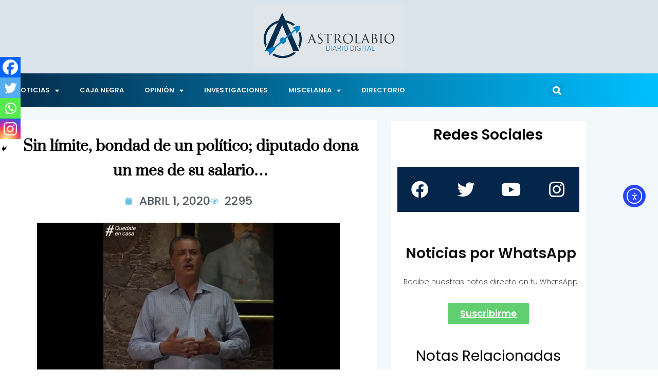

--- FILE ---
content_type: text/html; charset=UTF-8
request_url: https://www.astrolabio.com.mx/sin-limite-bondad-de-un-politico-diputado-dona-un-mes-de-su-salario/
body_size: 168575
content:
<!DOCTYPE html>
<html lang="es">
<head>
	<meta charset="UTF-8">
	<meta name="viewport" content="width=device-width, initial-scale=1.0, viewport-fit=cover" />		<meta name='robots' content='index, follow, max-image-preview:large, max-snippet:-1, max-video-preview:-1' />

	<!-- This site is optimized with the Yoast SEO plugin v26.8 - https://yoast.com/product/yoast-seo-wordpress/ -->
	<title>Sin límite, bondad de un político; diputado dona un mes de su salario… - Astrolabio</title>
	<meta name="description" content="Sin límite, bondad de un político; diputado dona un mes de su salario…" />
	<link rel="canonical" href="https://www.astrolabio.com.mx/sin-limite-bondad-de-un-politico-diputado-dona-un-mes-de-su-salario/" />
	<meta property="og:locale" content="es_MX" />
	<meta property="og:type" content="article" />
	<meta property="og:title" content="Sin límite, bondad de un político; diputado dona un mes de su salario… - Astrolabio" />
	<meta property="og:description" content="Sin límite, bondad de un político; diputado dona un mes de su salario…" />
	<meta property="og:url" content="https://www.astrolabio.com.mx/sin-limite-bondad-de-un-politico-diputado-dona-un-mes-de-su-salario/" />
	<meta property="og:site_name" content="Astrolabio" />
	<meta property="article:publisher" content="https://www.facebook.com/astrolabiodiariodigital" />
	<meta property="article:published_time" content="2020-04-01T19:04:53+00:00" />
	<meta property="og:image" content="https://www.astrolabio.com.mx/wp-content/uploads/2020/04/image-20.png" />
	<meta property="og:image:width" content="589" />
	<meta property="og:image:height" content="331" />
	<meta property="og:image:type" content="image/png" />
	<meta name="author" content="Astrolabio" />
	<meta name="twitter:card" content="summary_large_image" />
	<meta name="twitter:label1" content="Escrito por" />
	<meta name="twitter:data1" content="Astrolabio" />
	<meta name="twitter:label2" content="Tiempo de lectura" />
	<meta name="twitter:data2" content="2 minutos" />
	<script type="application/ld+json" class="yoast-schema-graph">{"@context":"https://schema.org","@graph":[{"@type":"Article","@id":"https://www.astrolabio.com.mx/sin-limite-bondad-de-un-politico-diputado-dona-un-mes-de-su-salario/#article","isPartOf":{"@id":"https://www.astrolabio.com.mx/sin-limite-bondad-de-un-politico-diputado-dona-un-mes-de-su-salario/"},"author":{"name":"Astrolabio","@id":"https://www.astrolabio.com.mx/#/schema/person/02f240ebbb1f6874875811d930eab707"},"headline":"Sin límite, bondad de un político; diputado dona un mes de su salario…","datePublished":"2020-04-01T19:04:53+00:00","mainEntityOfPage":{"@id":"https://www.astrolabio.com.mx/sin-limite-bondad-de-un-politico-diputado-dona-un-mes-de-su-salario/"},"wordCount":352,"publisher":{"@id":"https://www.astrolabio.com.mx/#organization"},"image":{"@id":"https://www.astrolabio.com.mx/sin-limite-bondad-de-un-politico-diputado-dona-un-mes-de-su-salario/#primaryimage"},"thumbnailUrl":"https://www.astrolabio.com.mx/wp-content/uploads/2020/04/image-20.png","keywords":["coronavirus","Covid-19","Emergencia","Rolando Hervert Lara","Salario"],"articleSection":["LOCALES","MÁS VISTOS"],"inLanguage":"es"},{"@type":"WebPage","@id":"https://www.astrolabio.com.mx/sin-limite-bondad-de-un-politico-diputado-dona-un-mes-de-su-salario/","url":"https://www.astrolabio.com.mx/sin-limite-bondad-de-un-politico-diputado-dona-un-mes-de-su-salario/","name":"Sin límite, bondad de un político; diputado dona un mes de su salario… - Astrolabio","isPartOf":{"@id":"https://www.astrolabio.com.mx/#website"},"primaryImageOfPage":{"@id":"https://www.astrolabio.com.mx/sin-limite-bondad-de-un-politico-diputado-dona-un-mes-de-su-salario/#primaryimage"},"image":{"@id":"https://www.astrolabio.com.mx/sin-limite-bondad-de-un-politico-diputado-dona-un-mes-de-su-salario/#primaryimage"},"thumbnailUrl":"https://www.astrolabio.com.mx/wp-content/uploads/2020/04/image-20.png","datePublished":"2020-04-01T19:04:53+00:00","description":"Sin límite, bondad de un político; diputado dona un mes de su salario…","breadcrumb":{"@id":"https://www.astrolabio.com.mx/sin-limite-bondad-de-un-politico-diputado-dona-un-mes-de-su-salario/#breadcrumb"},"inLanguage":"es","potentialAction":[{"@type":"ReadAction","target":["https://www.astrolabio.com.mx/sin-limite-bondad-de-un-politico-diputado-dona-un-mes-de-su-salario/"]}]},{"@type":"ImageObject","inLanguage":"es","@id":"https://www.astrolabio.com.mx/sin-limite-bondad-de-un-politico-diputado-dona-un-mes-de-su-salario/#primaryimage","url":"https://www.astrolabio.com.mx/wp-content/uploads/2020/04/image-20.png","contentUrl":"https://www.astrolabio.com.mx/wp-content/uploads/2020/04/image-20.png","width":589,"height":331},{"@type":"BreadcrumbList","@id":"https://www.astrolabio.com.mx/sin-limite-bondad-de-un-politico-diputado-dona-un-mes-de-su-salario/#breadcrumb","itemListElement":[{"@type":"ListItem","position":1,"name":"Inicio","item":"https://www.astrolabio.com.mx/"},{"@type":"ListItem","position":2,"name":"Sin límite, bondad de un político; diputado dona un mes de su salario…"}]},{"@type":"WebSite","@id":"https://www.astrolabio.com.mx/#website","url":"https://www.astrolabio.com.mx/","name":"Astrolabio","description":"Diario Digital","publisher":{"@id":"https://www.astrolabio.com.mx/#organization"},"potentialAction":[{"@type":"SearchAction","target":{"@type":"EntryPoint","urlTemplate":"https://www.astrolabio.com.mx/?s={search_term_string}"},"query-input":{"@type":"PropertyValueSpecification","valueRequired":true,"valueName":"search_term_string"}}],"inLanguage":"es"},{"@type":"Organization","@id":"https://www.astrolabio.com.mx/#organization","name":"Astrolabio","url":"https://www.astrolabio.com.mx/","logo":{"@type":"ImageObject","inLanguage":"es","@id":"https://www.astrolabio.com.mx/#/schema/logo/image/","url":"https://www.astrolabio.com.mx/wp-content/uploads/2022/03/Logo-astrolabio-con-fondo.jpg","contentUrl":"https://www.astrolabio.com.mx/wp-content/uploads/2022/03/Logo-astrolabio-con-fondo.jpg","width":1161,"height":489,"caption":"Astrolabio"},"image":{"@id":"https://www.astrolabio.com.mx/#/schema/logo/image/"},"sameAs":["https://www.facebook.com/astrolabiodiariodigital"]},{"@type":"Person","@id":"https://www.astrolabio.com.mx/#/schema/person/02f240ebbb1f6874875811d930eab707","name":"Astrolabio","sameAs":["astrolabio"],"url":"https://www.astrolabio.com.mx/author/astrolabio/"}]}</script>
	<!-- / Yoast SEO plugin. -->


<link rel='dns-prefetch' href='//cdn.elementor.com' />
<link rel='dns-prefetch' href='//www.googletagmanager.com' />
<link rel='dns-prefetch' href='//fonts.googleapis.com' />
<link rel="alternate" type="application/rss+xml" title="Astrolabio &raquo; Feed" href="https://www.astrolabio.com.mx/feed/" />
<link rel="alternate" type="application/rss+xml" title="Astrolabio &raquo; RSS de los comentarios" href="https://www.astrolabio.com.mx/comments/feed/" />
<script type="text/javascript" id="wpp-js" src="https://www.astrolabio.com.mx/wp-content/plugins/wordpress-popular-posts/assets/js/wpp.min.js?ver=7.3.6" data-sampling="0" data-sampling-rate="100" data-api-url="https://www.astrolabio.com.mx/wp-json/wordpress-popular-posts" data-post-id="112846" data-token="4abd8e195d" data-lang="0" data-debug="0"></script>
<link rel="alternate" title="oEmbed (JSON)" type="application/json+oembed" href="https://www.astrolabio.com.mx/wp-json/oembed/1.0/embed?url=https%3A%2F%2Fwww.astrolabio.com.mx%2Fsin-limite-bondad-de-un-politico-diputado-dona-un-mes-de-su-salario%2F" />
<link rel="alternate" title="oEmbed (XML)" type="text/xml+oembed" href="https://www.astrolabio.com.mx/wp-json/oembed/1.0/embed?url=https%3A%2F%2Fwww.astrolabio.com.mx%2Fsin-limite-bondad-de-un-politico-diputado-dona-un-mes-de-su-salario%2F&#038;format=xml" />
<style id='wp-img-auto-sizes-contain-inline-css' type='text/css'>
img:is([sizes=auto i],[sizes^="auto," i]){contain-intrinsic-size:3000px 1500px}
/*# sourceURL=wp-img-auto-sizes-contain-inline-css */
</style>
<style id='wp-emoji-styles-inline-css' type='text/css'>

	img.wp-smiley, img.emoji {
		display: inline !important;
		border: none !important;
		box-shadow: none !important;
		height: 1em !important;
		width: 1em !important;
		margin: 0 0.07em !important;
		vertical-align: -0.1em !important;
		background: none !important;
		padding: 0 !important;
	}
/*# sourceURL=wp-emoji-styles-inline-css */
</style>
<link rel='stylesheet' id='wp-block-library-css' href='https://www.astrolabio.com.mx/wp-includes/css/dist/block-library/style.min.css?ver=6.9' type='text/css' media='all' />
<style id='wp-block-library-theme-inline-css' type='text/css'>
.wp-block-audio :where(figcaption){color:#555;font-size:13px;text-align:center}.is-dark-theme .wp-block-audio :where(figcaption){color:#ffffffa6}.wp-block-audio{margin:0 0 1em}.wp-block-code{border:1px solid #ccc;border-radius:4px;font-family:Menlo,Consolas,monaco,monospace;padding:.8em 1em}.wp-block-embed :where(figcaption){color:#555;font-size:13px;text-align:center}.is-dark-theme .wp-block-embed :where(figcaption){color:#ffffffa6}.wp-block-embed{margin:0 0 1em}.blocks-gallery-caption{color:#555;font-size:13px;text-align:center}.is-dark-theme .blocks-gallery-caption{color:#ffffffa6}:root :where(.wp-block-image figcaption){color:#555;font-size:13px;text-align:center}.is-dark-theme :root :where(.wp-block-image figcaption){color:#ffffffa6}.wp-block-image{margin:0 0 1em}.wp-block-pullquote{border-bottom:4px solid;border-top:4px solid;color:currentColor;margin-bottom:1.75em}.wp-block-pullquote :where(cite),.wp-block-pullquote :where(footer),.wp-block-pullquote__citation{color:currentColor;font-size:.8125em;font-style:normal;text-transform:uppercase}.wp-block-quote{border-left:.25em solid;margin:0 0 1.75em;padding-left:1em}.wp-block-quote cite,.wp-block-quote footer{color:currentColor;font-size:.8125em;font-style:normal;position:relative}.wp-block-quote:where(.has-text-align-right){border-left:none;border-right:.25em solid;padding-left:0;padding-right:1em}.wp-block-quote:where(.has-text-align-center){border:none;padding-left:0}.wp-block-quote.is-large,.wp-block-quote.is-style-large,.wp-block-quote:where(.is-style-plain){border:none}.wp-block-search .wp-block-search__label{font-weight:700}.wp-block-search__button{border:1px solid #ccc;padding:.375em .625em}:where(.wp-block-group.has-background){padding:1.25em 2.375em}.wp-block-separator.has-css-opacity{opacity:.4}.wp-block-separator{border:none;border-bottom:2px solid;margin-left:auto;margin-right:auto}.wp-block-separator.has-alpha-channel-opacity{opacity:1}.wp-block-separator:not(.is-style-wide):not(.is-style-dots){width:100px}.wp-block-separator.has-background:not(.is-style-dots){border-bottom:none;height:1px}.wp-block-separator.has-background:not(.is-style-wide):not(.is-style-dots){height:2px}.wp-block-table{margin:0 0 1em}.wp-block-table td,.wp-block-table th{word-break:normal}.wp-block-table :where(figcaption){color:#555;font-size:13px;text-align:center}.is-dark-theme .wp-block-table :where(figcaption){color:#ffffffa6}.wp-block-video :where(figcaption){color:#555;font-size:13px;text-align:center}.is-dark-theme .wp-block-video :where(figcaption){color:#ffffffa6}.wp-block-video{margin:0 0 1em}:root :where(.wp-block-template-part.has-background){margin-bottom:0;margin-top:0;padding:1.25em 2.375em}
/*# sourceURL=/wp-includes/css/dist/block-library/theme.min.css */
</style>
<style id='classic-theme-styles-inline-css' type='text/css'>
/*! This file is auto-generated */
.wp-block-button__link{color:#fff;background-color:#32373c;border-radius:9999px;box-shadow:none;text-decoration:none;padding:calc(.667em + 2px) calc(1.333em + 2px);font-size:1.125em}.wp-block-file__button{background:#32373c;color:#fff;text-decoration:none}
/*# sourceURL=/wp-includes/css/classic-themes.min.css */
</style>
<style id='global-styles-inline-css' type='text/css'>
:root{--wp--preset--aspect-ratio--square: 1;--wp--preset--aspect-ratio--4-3: 4/3;--wp--preset--aspect-ratio--3-4: 3/4;--wp--preset--aspect-ratio--3-2: 3/2;--wp--preset--aspect-ratio--2-3: 2/3;--wp--preset--aspect-ratio--16-9: 16/9;--wp--preset--aspect-ratio--9-16: 9/16;--wp--preset--color--black: #000000;--wp--preset--color--cyan-bluish-gray: #abb8c3;--wp--preset--color--white: #ffffff;--wp--preset--color--pale-pink: #f78da7;--wp--preset--color--vivid-red: #cf2e2e;--wp--preset--color--luminous-vivid-orange: #ff6900;--wp--preset--color--luminous-vivid-amber: #fcb900;--wp--preset--color--light-green-cyan: #7bdcb5;--wp--preset--color--vivid-green-cyan: #00d084;--wp--preset--color--pale-cyan-blue: #8ed1fc;--wp--preset--color--vivid-cyan-blue: #0693e3;--wp--preset--color--vivid-purple: #9b51e0;--wp--preset--gradient--vivid-cyan-blue-to-vivid-purple: linear-gradient(135deg,rgb(6,147,227) 0%,rgb(155,81,224) 100%);--wp--preset--gradient--light-green-cyan-to-vivid-green-cyan: linear-gradient(135deg,rgb(122,220,180) 0%,rgb(0,208,130) 100%);--wp--preset--gradient--luminous-vivid-amber-to-luminous-vivid-orange: linear-gradient(135deg,rgb(252,185,0) 0%,rgb(255,105,0) 100%);--wp--preset--gradient--luminous-vivid-orange-to-vivid-red: linear-gradient(135deg,rgb(255,105,0) 0%,rgb(207,46,46) 100%);--wp--preset--gradient--very-light-gray-to-cyan-bluish-gray: linear-gradient(135deg,rgb(238,238,238) 0%,rgb(169,184,195) 100%);--wp--preset--gradient--cool-to-warm-spectrum: linear-gradient(135deg,rgb(74,234,220) 0%,rgb(151,120,209) 20%,rgb(207,42,186) 40%,rgb(238,44,130) 60%,rgb(251,105,98) 80%,rgb(254,248,76) 100%);--wp--preset--gradient--blush-light-purple: linear-gradient(135deg,rgb(255,206,236) 0%,rgb(152,150,240) 100%);--wp--preset--gradient--blush-bordeaux: linear-gradient(135deg,rgb(254,205,165) 0%,rgb(254,45,45) 50%,rgb(107,0,62) 100%);--wp--preset--gradient--luminous-dusk: linear-gradient(135deg,rgb(255,203,112) 0%,rgb(199,81,192) 50%,rgb(65,88,208) 100%);--wp--preset--gradient--pale-ocean: linear-gradient(135deg,rgb(255,245,203) 0%,rgb(182,227,212) 50%,rgb(51,167,181) 100%);--wp--preset--gradient--electric-grass: linear-gradient(135deg,rgb(202,248,128) 0%,rgb(113,206,126) 100%);--wp--preset--gradient--midnight: linear-gradient(135deg,rgb(2,3,129) 0%,rgb(40,116,252) 100%);--wp--preset--font-size--small: 13px;--wp--preset--font-size--medium: 20px;--wp--preset--font-size--large: 36px;--wp--preset--font-size--x-large: 42px;--wp--preset--spacing--20: 0.44rem;--wp--preset--spacing--30: 0.67rem;--wp--preset--spacing--40: 1rem;--wp--preset--spacing--50: 1.5rem;--wp--preset--spacing--60: 2.25rem;--wp--preset--spacing--70: 3.38rem;--wp--preset--spacing--80: 5.06rem;--wp--preset--shadow--natural: 6px 6px 9px rgba(0, 0, 0, 0.2);--wp--preset--shadow--deep: 12px 12px 50px rgba(0, 0, 0, 0.4);--wp--preset--shadow--sharp: 6px 6px 0px rgba(0, 0, 0, 0.2);--wp--preset--shadow--outlined: 6px 6px 0px -3px rgb(255, 255, 255), 6px 6px rgb(0, 0, 0);--wp--preset--shadow--crisp: 6px 6px 0px rgb(0, 0, 0);}:where(.is-layout-flex){gap: 0.5em;}:where(.is-layout-grid){gap: 0.5em;}body .is-layout-flex{display: flex;}.is-layout-flex{flex-wrap: wrap;align-items: center;}.is-layout-flex > :is(*, div){margin: 0;}body .is-layout-grid{display: grid;}.is-layout-grid > :is(*, div){margin: 0;}:where(.wp-block-columns.is-layout-flex){gap: 2em;}:where(.wp-block-columns.is-layout-grid){gap: 2em;}:where(.wp-block-post-template.is-layout-flex){gap: 1.25em;}:where(.wp-block-post-template.is-layout-grid){gap: 1.25em;}.has-black-color{color: var(--wp--preset--color--black) !important;}.has-cyan-bluish-gray-color{color: var(--wp--preset--color--cyan-bluish-gray) !important;}.has-white-color{color: var(--wp--preset--color--white) !important;}.has-pale-pink-color{color: var(--wp--preset--color--pale-pink) !important;}.has-vivid-red-color{color: var(--wp--preset--color--vivid-red) !important;}.has-luminous-vivid-orange-color{color: var(--wp--preset--color--luminous-vivid-orange) !important;}.has-luminous-vivid-amber-color{color: var(--wp--preset--color--luminous-vivid-amber) !important;}.has-light-green-cyan-color{color: var(--wp--preset--color--light-green-cyan) !important;}.has-vivid-green-cyan-color{color: var(--wp--preset--color--vivid-green-cyan) !important;}.has-pale-cyan-blue-color{color: var(--wp--preset--color--pale-cyan-blue) !important;}.has-vivid-cyan-blue-color{color: var(--wp--preset--color--vivid-cyan-blue) !important;}.has-vivid-purple-color{color: var(--wp--preset--color--vivid-purple) !important;}.has-black-background-color{background-color: var(--wp--preset--color--black) !important;}.has-cyan-bluish-gray-background-color{background-color: var(--wp--preset--color--cyan-bluish-gray) !important;}.has-white-background-color{background-color: var(--wp--preset--color--white) !important;}.has-pale-pink-background-color{background-color: var(--wp--preset--color--pale-pink) !important;}.has-vivid-red-background-color{background-color: var(--wp--preset--color--vivid-red) !important;}.has-luminous-vivid-orange-background-color{background-color: var(--wp--preset--color--luminous-vivid-orange) !important;}.has-luminous-vivid-amber-background-color{background-color: var(--wp--preset--color--luminous-vivid-amber) !important;}.has-light-green-cyan-background-color{background-color: var(--wp--preset--color--light-green-cyan) !important;}.has-vivid-green-cyan-background-color{background-color: var(--wp--preset--color--vivid-green-cyan) !important;}.has-pale-cyan-blue-background-color{background-color: var(--wp--preset--color--pale-cyan-blue) !important;}.has-vivid-cyan-blue-background-color{background-color: var(--wp--preset--color--vivid-cyan-blue) !important;}.has-vivid-purple-background-color{background-color: var(--wp--preset--color--vivid-purple) !important;}.has-black-border-color{border-color: var(--wp--preset--color--black) !important;}.has-cyan-bluish-gray-border-color{border-color: var(--wp--preset--color--cyan-bluish-gray) !important;}.has-white-border-color{border-color: var(--wp--preset--color--white) !important;}.has-pale-pink-border-color{border-color: var(--wp--preset--color--pale-pink) !important;}.has-vivid-red-border-color{border-color: var(--wp--preset--color--vivid-red) !important;}.has-luminous-vivid-orange-border-color{border-color: var(--wp--preset--color--luminous-vivid-orange) !important;}.has-luminous-vivid-amber-border-color{border-color: var(--wp--preset--color--luminous-vivid-amber) !important;}.has-light-green-cyan-border-color{border-color: var(--wp--preset--color--light-green-cyan) !important;}.has-vivid-green-cyan-border-color{border-color: var(--wp--preset--color--vivid-green-cyan) !important;}.has-pale-cyan-blue-border-color{border-color: var(--wp--preset--color--pale-cyan-blue) !important;}.has-vivid-cyan-blue-border-color{border-color: var(--wp--preset--color--vivid-cyan-blue) !important;}.has-vivid-purple-border-color{border-color: var(--wp--preset--color--vivid-purple) !important;}.has-vivid-cyan-blue-to-vivid-purple-gradient-background{background: var(--wp--preset--gradient--vivid-cyan-blue-to-vivid-purple) !important;}.has-light-green-cyan-to-vivid-green-cyan-gradient-background{background: var(--wp--preset--gradient--light-green-cyan-to-vivid-green-cyan) !important;}.has-luminous-vivid-amber-to-luminous-vivid-orange-gradient-background{background: var(--wp--preset--gradient--luminous-vivid-amber-to-luminous-vivid-orange) !important;}.has-luminous-vivid-orange-to-vivid-red-gradient-background{background: var(--wp--preset--gradient--luminous-vivid-orange-to-vivid-red) !important;}.has-very-light-gray-to-cyan-bluish-gray-gradient-background{background: var(--wp--preset--gradient--very-light-gray-to-cyan-bluish-gray) !important;}.has-cool-to-warm-spectrum-gradient-background{background: var(--wp--preset--gradient--cool-to-warm-spectrum) !important;}.has-blush-light-purple-gradient-background{background: var(--wp--preset--gradient--blush-light-purple) !important;}.has-blush-bordeaux-gradient-background{background: var(--wp--preset--gradient--blush-bordeaux) !important;}.has-luminous-dusk-gradient-background{background: var(--wp--preset--gradient--luminous-dusk) !important;}.has-pale-ocean-gradient-background{background: var(--wp--preset--gradient--pale-ocean) !important;}.has-electric-grass-gradient-background{background: var(--wp--preset--gradient--electric-grass) !important;}.has-midnight-gradient-background{background: var(--wp--preset--gradient--midnight) !important;}.has-small-font-size{font-size: var(--wp--preset--font-size--small) !important;}.has-medium-font-size{font-size: var(--wp--preset--font-size--medium) !important;}.has-large-font-size{font-size: var(--wp--preset--font-size--large) !important;}.has-x-large-font-size{font-size: var(--wp--preset--font-size--x-large) !important;}
:where(.wp-block-post-template.is-layout-flex){gap: 1.25em;}:where(.wp-block-post-template.is-layout-grid){gap: 1.25em;}
:where(.wp-block-term-template.is-layout-flex){gap: 1.25em;}:where(.wp-block-term-template.is-layout-grid){gap: 1.25em;}
:where(.wp-block-columns.is-layout-flex){gap: 2em;}:where(.wp-block-columns.is-layout-grid){gap: 2em;}
:root :where(.wp-block-pullquote){font-size: 1.5em;line-height: 1.6;}
/*# sourceURL=global-styles-inline-css */
</style>
<link rel='stylesheet' id='ea11y-widget-fonts-css' href='https://www.astrolabio.com.mx/wp-content/plugins/pojo-accessibility/assets/build/fonts.css?ver=3.9.1' type='text/css' media='all' />
<link rel='stylesheet' id='ea11y-skip-link-css' href='https://www.astrolabio.com.mx/wp-content/plugins/pojo-accessibility/assets/build/skip-link.css?ver=3.9.1' type='text/css' media='all' />
<link rel='stylesheet' id='wordpress-popular-posts-css-css' href='https://www.astrolabio.com.mx/wp-content/plugins/wordpress-popular-posts/assets/css/wpp.css?ver=7.3.6' type='text/css' media='all' />
<link rel='stylesheet' id='ennlil-fonts-css' href='https://fonts.googleapis.com/css?family=Montserrat%3A100%2C100i%2C200%2C200i%2C300%2C300i%2C400%2C400i%2C500%2C500i%2C600%2C600i%2C700%2C700i%2C800%2C800i%2C900%2C900i%7CMulish%3A200%2C200i%2C300%2C300i%2C400%2C400i%2C500%2C500i%2C600%2C600i%2C700%2C700i%2C800%2C800i%2C900%2C900i&#038;subset=latin' type='text/css' media='all' />
<link rel='stylesheet' id='theme-font-awesome-css' href='https://www.astrolabio.com.mx/wp-content/themes/ennlil/assets/css/font-awesome.css?ver=6.9' type='text/css' media='all' />
<link rel='stylesheet' id='icon-font-css' href='https://www.astrolabio.com.mx/wp-content/themes/ennlil/assets/css/icon-font.css?ver=6.9' type='text/css' media='all' />
<link rel='stylesheet' id='animate-css' href='https://www.astrolabio.com.mx/wp-content/themes/ennlil/assets/css/animate.css?ver=6.9' type='text/css' media='all' />
<link rel='stylesheet' id='magnific-popup-css' href='https://www.astrolabio.com.mx/wp-content/themes/ennlil/assets/css/magnific-popup.css?ver=6.9' type='text/css' media='all' />
<link rel='stylesheet' id='owl-carousel-css' href='https://www.astrolabio.com.mx/wp-content/themes/ennlil/assets/css/owl.carousel.min.css?ver=6.9' type='text/css' media='all' />
<link rel='stylesheet' id='owl-theme-css' href='https://www.astrolabio.com.mx/wp-content/themes/ennlil/assets/css/owl.theme.min.css?ver=6.9' type='text/css' media='all' />
<link rel='stylesheet' id='slick-css' href='https://www.astrolabio.com.mx/wp-content/themes/ennlil/assets/css/slick.css?ver=6.9' type='text/css' media='all' />
<link rel='stylesheet' id='slicknav-css' href='https://www.astrolabio.com.mx/wp-content/themes/ennlil/assets/css/slicknav.css?ver=6.9' type='text/css' media='all' />
<link rel='stylesheet' id='swiper-css' href='https://www.astrolabio.com.mx/wp-content/plugins/elementor/assets/lib/swiper/v8/css/swiper.min.css?ver=8.4.5' type='text/css' media='all' />
<link rel='stylesheet' id='flickity-css' href='https://www.astrolabio.com.mx/wp-content/themes/ennlil/assets/css/flickity.min.css?ver=6.9' type='text/css' media='all' />
<link rel='stylesheet' id='bootstrap-css' href='https://www.astrolabio.com.mx/wp-content/themes/ennlil/assets/css/bootstrap.min.css?ver=4.0' type='text/css' media='all' />
<link rel='stylesheet' id='ennlil-main-css' href='https://www.astrolabio.com.mx/wp-content/themes/ennlil/assets/css/main.css?ver=6.9' type='text/css' media='all' />
<link rel='stylesheet' id='ennlil-responsive-css' href='https://www.astrolabio.com.mx/wp-content/themes/ennlil/assets/css/responsive.css?ver=6.9' type='text/css' media='all' />
<link rel='stylesheet' id='ennlil-style-css' href='https://www.astrolabio.com.mx/wp-content/themes/ennlil/style.css?ver=6.9' type='text/css' media='all' />
<link rel='stylesheet' id='ennlil-custom-style-css' href='https://www.astrolabio.com.mx/wp-content/themes/ennlil/assets/css/custom-style.css?ver=6.9' type='text/css' media='all' />
<style id='ennlil-custom-style-inline-css' type='text/css'>
.logo img {max-width: 184px;}body.blog .blog-new-layout .entry-media img {height: 470px;}.top-header-area {background: #020000;} .theme_header_design__gradient .mainmenu, .site-navigation.sticky {
				background-image: linear-gradient(90deg, #009fef 0%, #010354 100%);
			} .top-header-area.top-bar-three {
				background-image: linear-gradient(90deg, #00e2f2 0%, #00115e 100%);
			} .category-layout-one .blog-post-wrapper a.read_more_Btutton, .category-layout-two .blog-post-wrapper a.read_more_Btutton, .grid-layout-two .blog-post-wrapper a.read_more_Btutton, .swiper_thumb_box_Bg .swiper-slide-thumb-active, .blog-post-comment .comment-respond .comment-form .btn-comments, .main-container .theme-pagination-style ul.page-numbers li span.current, .theme-single-blog-wrapper .theme-post-contentt .entry-details .read_more_Btutton, .custom-form-subscribe {background: #04264a!important;}.blog-sidebar .widget ul.wpt-tabs li.selected a, .home-blog-tab-right ul.wpt-tabs li.selected a, .news_video_post_section .tab_small_list_video_Item .video_tab_list_samll_Thumbnail i, .theme_blog_nav_Title a:hover, .theme-single-blog-wrapper .theme-post-contentt h2.post-title a:hover {color: #04264a!important;}.news_tab_Block .nav-tabs .nav-link.active span.tab_menu_Item, .blog-sidebar .tagcloud a:hover, .blog-single .tag-lists a:hover, .tagcloud a:hover, .wp-block-tag-cloud a:hover, .theme_post_list_tab__Inner ul.post_tab_list_Menu li a.active span {border-color: #04264a!important;}.news-block-style .news-content h4 a, .widget-post-wrap h4.post-title a {
					background-image: linear-gradient(to right, #04264a 0%, #04264a 100%)!important;
					
		
				} .theme-single-blog-wrapper .theme-post-contentt .entry-details .read_more_Btutton:hover, .category-layout-one .blog-post-wrapper a.read_more_Btutton:hover, .category-layout-two .blog-post-wrapper a.read_more_Btutton:hover, .grid-layout-two .blog-post-wrapper a.read_more_Btutton:hover, .blog-post-comment .comment-respond .comment-form .btn-comments:hover, .theme-single-blog-wrapper .theme-post-contentt .entry-details .read_more_Btutton:hover {background: !important;} .home-blog-tab-right ul.wpt-tabs li.selected a:before, .blog-sidebar .tagcloud a:hover, .blog-single .tag-lists a:hover, .tagcloud a:hover, .wp-block-tag-cloud a:hover, .theme_author_Socials a:hover {background: #02beed!important;}.blog-sidebar .widget ul.wpt-tabs li.selected a, .home-blog-tab-right ul.wpt-tabs li.selected a, .news_video_post_section .tab_small_list_video_Item .video_tab_list_samll_Thumbnail i, .theme_blog_nav_Title a:hover {color: #02beed!important;}.news_tab_Block .nav-tabs .nav-link.active span.tab_menu_Item, .blog-sidebar .tagcloud a:hover, .blog-single .tag-lists a:hover, .tagcloud a:hover, .wp-block-tag-cloud a:hover, .theme_post_list_tab__Inner ul.post_tab_list_Menu li a.active span {border-color: #02beed!important;}
					.cat-item-10120 span.post_count {background-color : #04264a !important;} 
				
					.cat-item-11398 span.post_count {background-color : #ffbc00 !important;} 
				
					.cat-item-12346 span.post_count {background-color : #ffbc00 !important;} 
				
					.cat-item-3808 span.post_count {background-color : #04264a !important;} 
				
					.cat-item-37 span.post_count {background-color : #04264a !important;} 
				
					.cat-item-3259 span.post_count {background-color : #04264a !important;} 
				
					.cat-item-3258 span.post_count {background-color : #04264a !important;} 
				
					.cat-item-1705 span.post_count {background-color : #04264a !important;} 
				
					.cat-item-10359 span.post_count {background-color : #172d8c !important;} 
				
					.cat-item-9969 span.post_count {background-color : #04264a !important;} 
				
					.cat-item-10298 span.post_count {background-color : #ffbc00 !important;} 
				
					.cat-item-12661 span.post_count {background-color : #ffbc00 !important;} 
				
					.cat-item-12470 span.post_count {background-color : #ffbc00 !important;} 
				
					.cat-item-3219 span.post_count {background-color : #04264a !important;} 
				
					.cat-item-3256 span.post_count {background-color : #04264a !important;} 
				
					.cat-item-4335 span.post_count {background-color : #04264a !important;} 
				
					.cat-item-11348 span.post_count {background-color : #ffbc00 !important;} 
				
					.cat-item-35 span.post_count {background-color : #04264a !important;} 
				
					.cat-item-27 span.post_count {background-color : #04264a !important;} 
				
					.cat-item-10119 span.post_count {background-color : #00219b !important;} 
				
					.cat-item-10491 span.post_count {background-color : #008ffc !important;} 
				
					.cat-item-10492 span.post_count {background-color : #ffbc00 !important;} 
				
					.cat-item-7862 span.post_count {background-color : #04264a !important;} 
				
					.cat-item-10522 span.post_count {background-color : #ffbc00 !important;} 
				
					.cat-item-3285 span.post_count {background-color : #04264a !important;} 
				
					.cat-item-10116 span.post_count {background-color : #04264a !important;} 
				
					.cat-item-12268 span.post_count {background-color : #ffbc00 !important;} 
				
					.cat-item-9970 span.post_count {background-color : #04264a !important;} 
				
					.cat-item-8640 span.post_count {background-color : #04264a !important;} 
				
					.cat-item-11584 span.post_count {background-color : #ffbc00 !important;} 
				
					.cat-item-12170 span.post_count {background-color : #ffbc00 !important;} 
				
					.cat-item-10287 span.post_count {background-color : #000a5b !important;} 
				
					.cat-item-11749 span.post_count {background-color : #ffbc00 !important;} 
				
					.cat-item-10347 span.post_count {background-color : #000d77 !important;} 
				
					.cat-item-34 span.post_count {background-color : #04264a !important;} 
				
					.cat-item-10117 span.post_count {background-color : #04264a !important;} 
				
					.cat-item-11074 span.post_count {background-color : #ffbc00 !important;} 
				
					.cat-item-29 span.post_count {background-color : #04264a !important;} 
				
					.cat-item-3283 span.post_count {background-color : #04264a !important;} 
				
					.cat-item-11031 span.post_count {background-color : #ffbc00 !important;} 
				
					.cat-item-12330 span.post_count {background-color : #ffbc00 !important;} 
				
					.cat-item-3130 span.post_count {background-color : #04264a !important;} 
				
					.cat-item-30 span.post_count {background-color : #04264a !important;} 
				
					.cat-item-11849 span.post_count {background-color : #ffbc00 !important;} 
				
					.cat-item-3262 span.post_count {background-color : #04264a !important;} 
				
					.cat-item-11174 span.post_count {background-color : #ffbc00 !important;} 
				
					.cat-item-11011 span.post_count {background-color : #ffbc00 !important;} 
				
					.cat-item-28 span.post_count {background-color : #04264a !important;} 
				
					.cat-item-3254 span.post_count {background-color : #04264a !important;} 
				
					.cat-item-10824 span.post_count {background-color : #ffbc00 !important;} 
				
					.cat-item-33 span.post_count {background-color : #04264a !important;} 
				
					.cat-item-11537 span.post_count {background-color : #ffbc00 !important;} 
				
					.cat-item-12709 span.post_count {background-color : #ffbc00 !important;} 
				
					.cat-item-38 span.post_count {background-color : #04264a !important;} 
				
					.cat-item-10477 span.post_count {background-color : #1f3260 !important;} 
				
					.cat-item-12730 span.post_count {background-color : #ffbc00 !important;} 
				
					.cat-item-11750 span.post_count {background-color : #ffbc00 !important;} 
				
					.cat-item-3253 span.post_count {background-color : #ffbc00 !important;} 
				
					.cat-item-4337 span.post_count {background-color : #04264a !important;} 
				
					.cat-item-11822 span.post_count {background-color : #ffbc00 !important;} 
				
					.cat-item-32 span.post_count {background-color : #04264a !important;} 
				
					.cat-item-1 span.post_count {background-color : #ffbc00 !important;} 
				
					.cat-item-11654 span.post_count {background-color : #ffbc00 !important;} 
				
					.cat-item-11379 span.post_count {background-color : #ffbc00 !important;} 
				
					.cat-item-12738 span.post_count {background-color : #ffbc00 !important;} 
				
					.cat-item-3260 span.post_count {background-color : #04264a !important;} 
				
					.cat-item-7676 span.post_count {background-color : #04264a !important;} 
				
					.cat-item-3257 span.post_count {background-color : #04264a !important;} 
				
					.cat-item-5459 span.post_count {background-color : #04264a !important;} 
				
/*# sourceURL=ennlil-custom-style-inline-css */
</style>
<link rel='stylesheet' id='elementor-frontend-css' href='https://www.astrolabio.com.mx/wp-content/plugins/elementor/assets/css/frontend.min.css?ver=3.34.2' type='text/css' media='all' />
<style id='elementor-frontend-inline-css' type='text/css'>
.elementor-kit-132301{--e-global-color-primary:#6EC1E4;--e-global-color-secondary:#54595F;--e-global-color-text:#7A7A7A;--e-global-color-accent:#61CE70;--e-global-typography-primary-font-family:"Poppins";--e-global-typography-primary-font-size:28px;--e-global-typography-primary-font-weight:600;--e-global-typography-primary-text-decoration:none;--e-global-typography-secondary-font-family:"Poppins";--e-global-typography-secondary-font-size:18px;--e-global-typography-secondary-font-weight:400;--e-global-typography-secondary-text-decoration:none;--e-global-typography-text-font-family:"Poppins";--e-global-typography-text-font-size:18px;--e-global-typography-text-font-weight:400;--e-global-typography-text-text-decoration:none;--e-global-typography-accent-font-family:"Poppins";--e-global-typography-accent-font-size:18px;--e-global-typography-accent-font-weight:600;--e-global-typography-accent-text-decoration:none;--e-global-typography-91d381f-font-family:"Poppins";--e-global-typography-91d381f-font-size:16px;--e-global-typography-91d381f-font-weight:400;--e-global-typography-63255ab-font-family:"Poppins";--e-global-typography-63255ab-font-size:19px;--e-global-typography-63255ab-font-weight:500;--e-global-typography-63255ab-text-transform:none;--e-global-typography-29acab4-font-family:"Poppins";--e-global-typography-29acab4-font-size:128px;--e-global-typography-29acab4-font-weight:600;font-family:"Poppins";font-size:18px;font-weight:600;text-decoration:none;}.elementor-kit-132301 e-page-transition{background-color:#FFBC7D;}.elementor-kit-132301 a{font-family:"Poppins";font-size:18px;text-transform:none;font-style:normal;text-decoration:underline;}.elementor-kit-132301 a:hover{text-transform:none;text-decoration:none;}.elementor-kit-132301 h1{font-family:"Poppins";text-decoration:none;}.elementor-kit-132301 h2{font-family:"Poppins";text-decoration:none;}.elementor-kit-132301 h3{font-family:"Poppins";font-size:13px;text-decoration:none;line-height:17px;}.elementor-kit-132301 h4{font-size:74px;text-decoration:none;}.elementor-kit-132301 h5{text-decoration:none;}.elementor-kit-132301 h6{text-decoration:none;}.elementor-section.elementor-section-boxed > .elementor-container{max-width:1140px;}.e-con{--container-max-width:1140px;}.elementor-widget:not(:last-child){margin-block-end:20px;}.elementor-element{--widgets-spacing:20px 20px;--widgets-spacing-row:20px;--widgets-spacing-column:20px;}{}h1.entry-title{display:var(--page-title-display);}@media(max-width:1024px){.elementor-section.elementor-section-boxed > .elementor-container{max-width:1024px;}.e-con{--container-max-width:1024px;}}@media(max-width:767px){.elementor-kit-132301{--e-global-typography-63255ab-font-size:6px;}.elementor-section.elementor-section-boxed > .elementor-container{max-width:767px;}.e-con{--container-max-width:767px;}}
.elementor-198615 .elementor-element.elementor-element-1ed5c93:not(.elementor-motion-effects-element-type-background), .elementor-198615 .elementor-element.elementor-element-1ed5c93 > .elementor-motion-effects-container > .elementor-motion-effects-layer{background-color:#dce4eb;}.elementor-198615 .elementor-element.elementor-element-1ed5c93{transition:background 0.3s, border 0.3s, border-radius 0.3s, box-shadow 0.3s;}.elementor-198615 .elementor-element.elementor-element-1ed5c93 > .elementor-background-overlay{transition:background 0.3s, border-radius 0.3s, opacity 0.3s;}.elementor-widget-theme-site-logo .widget-image-caption{color:var( --e-global-color-text );}.elementor-198615 .elementor-element.elementor-element-8d2a6ed img{height:123px;object-fit:contain;object-position:center center;}.elementor-198615 .elementor-element.elementor-element-3fb16666:not(.elementor-motion-effects-element-type-background), .elementor-198615 .elementor-element.elementor-element-3fb16666 > .elementor-motion-effects-container > .elementor-motion-effects-layer{background-color:transparent;background-image:linear-gradient(90deg, #042B4B 0%, #00BFFF 100%);}.elementor-198615 .elementor-element.elementor-element-3fb16666:hover{background-color:#FF0000;}.elementor-198615 .elementor-element.elementor-element-3fb16666{transition:background 0.3s, border 0.3s, border-radius 0.3s, box-shadow 0.3s;}.elementor-198615 .elementor-element.elementor-element-3fb16666 > .elementor-background-overlay{transition:background 0.3s, border-radius 0.3s, opacity 0.3s;}.elementor-widget-nav-menu .elementor-nav-menu--main .elementor-item{color:var( --e-global-color-text );fill:var( --e-global-color-text );}.elementor-widget-nav-menu .elementor-nav-menu--main .elementor-item:hover,
					.elementor-widget-nav-menu .elementor-nav-menu--main .elementor-item.elementor-item-active,
					.elementor-widget-nav-menu .elementor-nav-menu--main .elementor-item.highlighted,
					.elementor-widget-nav-menu .elementor-nav-menu--main .elementor-item:focus{color:var( --e-global-color-accent );fill:var( --e-global-color-accent );}.elementor-widget-nav-menu .elementor-nav-menu--main:not(.e--pointer-framed) .elementor-item:before,
					.elementor-widget-nav-menu .elementor-nav-menu--main:not(.e--pointer-framed) .elementor-item:after{background-color:var( --e-global-color-accent );}.elementor-widget-nav-menu .e--pointer-framed .elementor-item:before,
					.elementor-widget-nav-menu .e--pointer-framed .elementor-item:after{border-color:var( --e-global-color-accent );}.elementor-widget-nav-menu{--e-nav-menu-divider-color:var( --e-global-color-text );}.elementor-198615 .elementor-element.elementor-element-5cd0c2a7{z-index:1;}.elementor-198615 .elementor-element.elementor-element-5cd0c2a7 .elementor-menu-toggle{margin:0 auto;}.elementor-198615 .elementor-element.elementor-element-5cd0c2a7 .elementor-nav-menu .elementor-item{font-family:"Poppins";font-size:13px;font-weight:600;font-style:normal;text-decoration:none;}.elementor-198615 .elementor-element.elementor-element-5cd0c2a7 .elementor-nav-menu--main .elementor-item{color:#FFFFFF;fill:#FFFFFF;}.elementor-198615 .elementor-element.elementor-element-5cd0c2a7 .elementor-nav-menu--main .elementor-item:hover,
					.elementor-198615 .elementor-element.elementor-element-5cd0c2a7 .elementor-nav-menu--main .elementor-item.elementor-item-active,
					.elementor-198615 .elementor-element.elementor-element-5cd0c2a7 .elementor-nav-menu--main .elementor-item.highlighted,
					.elementor-198615 .elementor-element.elementor-element-5cd0c2a7 .elementor-nav-menu--main .elementor-item:focus{color:#02BCFA;fill:#02BCFA;}.elementor-198615 .elementor-element.elementor-element-5cd0c2a7 .elementor-nav-menu--main:not(.e--pointer-framed) .elementor-item:before,
					.elementor-198615 .elementor-element.elementor-element-5cd0c2a7 .elementor-nav-menu--main:not(.e--pointer-framed) .elementor-item:after{background-color:#61CE7000;}.elementor-198615 .elementor-element.elementor-element-5cd0c2a7 .e--pointer-framed .elementor-item:before,
					.elementor-198615 .elementor-element.elementor-element-5cd0c2a7 .e--pointer-framed .elementor-item:after{border-color:#61CE7000;}.elementor-198615 .elementor-element.elementor-element-5cd0c2a7 .elementor-nav-menu--dropdown a, .elementor-198615 .elementor-element.elementor-element-5cd0c2a7 .elementor-menu-toggle{color:#FFFFFF;fill:#FFFFFF;}.elementor-198615 .elementor-element.elementor-element-5cd0c2a7 .elementor-nav-menu--dropdown{background-color:#042B4B;}.elementor-198615 .elementor-element.elementor-element-5cd0c2a7 .elementor-nav-menu--dropdown a:hover,
					.elementor-198615 .elementor-element.elementor-element-5cd0c2a7 .elementor-nav-menu--dropdown a:focus,
					.elementor-198615 .elementor-element.elementor-element-5cd0c2a7 .elementor-nav-menu--dropdown a.elementor-item-active,
					.elementor-198615 .elementor-element.elementor-element-5cd0c2a7 .elementor-nav-menu--dropdown a.highlighted{background-color:#097CC1;}.elementor-198615 .elementor-element.elementor-element-5cd0c2a7 .elementor-nav-menu--dropdown .elementor-item, .elementor-198615 .elementor-element.elementor-element-5cd0c2a7 .elementor-nav-menu--dropdown  .elementor-sub-item{font-family:"Poppins";font-size:13px;font-weight:600;text-decoration:none;}.elementor-198615 .elementor-element.elementor-element-5cd0c2a7 .elementor-nav-menu--main .elementor-nav-menu--dropdown, .elementor-198615 .elementor-element.elementor-element-5cd0c2a7 .elementor-nav-menu__container.elementor-nav-menu--dropdown{box-shadow:0px 0px 10px 0px rgba(0,0,0,0.5);}.elementor-bc-flex-widget .elementor-198615 .elementor-element.elementor-element-1fce199e.elementor-column .elementor-widget-wrap{align-items:center;}.elementor-198615 .elementor-element.elementor-element-1fce199e.elementor-column.elementor-element[data-element_type="column"] > .elementor-widget-wrap.elementor-element-populated{align-content:center;align-items:center;}.elementor-widget-search-form .elementor-search-form__input,
					.elementor-widget-search-form .elementor-search-form__icon,
					.elementor-widget-search-form .elementor-lightbox .dialog-lightbox-close-button,
					.elementor-widget-search-form .elementor-lightbox .dialog-lightbox-close-button:hover,
					.elementor-widget-search-form.elementor-search-form--skin-full_screen input[type="search"].elementor-search-form__input{color:var( --e-global-color-text );fill:var( --e-global-color-text );}.elementor-widget-search-form .elementor-search-form__submit{background-color:var( --e-global-color-secondary );}.elementor-198615 .elementor-element.elementor-element-77d16fb6 .elementor-search-form{text-align:center;}.elementor-198615 .elementor-element.elementor-element-77d16fb6 .elementor-search-form__toggle{--e-search-form-toggle-size:26px;--e-search-form-toggle-color:#FFFFFF;--e-search-form-toggle-icon-size:calc(66em / 100);}.elementor-198615 .elementor-element.elementor-element-77d16fb6 input[type="search"].elementor-search-form__input{font-family:"Poppins";font-size:16px;font-weight:400;}.elementor-198615 .elementor-element.elementor-element-77d16fb6 .elementor-search-form__input,
					.elementor-198615 .elementor-element.elementor-element-77d16fb6 .elementor-search-form__icon,
					.elementor-198615 .elementor-element.elementor-element-77d16fb6 .elementor-lightbox .dialog-lightbox-close-button,
					.elementor-198615 .elementor-element.elementor-element-77d16fb6 .elementor-lightbox .dialog-lightbox-close-button:hover,
					.elementor-198615 .elementor-element.elementor-element-77d16fb6.elementor-search-form--skin-full_screen input[type="search"].elementor-search-form__input{color:#FFFFFF;fill:#FFFFFF;}.elementor-198615 .elementor-element.elementor-element-77d16fb6:not(.elementor-search-form--skin-full_screen) .elementor-search-form__container{border-color:#FFFFFF;border-radius:3px;}.elementor-198615 .elementor-element.elementor-element-77d16fb6.elementor-search-form--skin-full_screen input[type="search"].elementor-search-form__input{border-color:#FFFFFF;border-radius:3px;}.elementor-198615 .elementor-element.elementor-element-2f00b129 .elementor-menu-toggle{margin:0 auto;}.elementor-198615 .elementor-element.elementor-element-2f00b129 .elementor-nav-menu--dropdown a, .elementor-198615 .elementor-element.elementor-element-2f00b129 .elementor-menu-toggle{color:#000000;fill:#000000;}.elementor-198615 .elementor-element.elementor-element-2f00b129 .elementor-nav-menu--dropdown{background-color:#C2C2C7;}.elementor-198615 .elementor-element.elementor-element-2f00b129 .elementor-nav-menu--dropdown a:hover,
					.elementor-198615 .elementor-element.elementor-element-2f00b129 .elementor-nav-menu--dropdown a:focus,
					.elementor-198615 .elementor-element.elementor-element-2f00b129 .elementor-nav-menu--dropdown a.elementor-item-active,
					.elementor-198615 .elementor-element.elementor-element-2f00b129 .elementor-nav-menu--dropdown a.highlighted{background-color:#097CC1;}.elementor-198615 .elementor-element.elementor-element-2f00b129 .elementor-nav-menu--dropdown a.elementor-item-active{background-color:#FFE8E8;}.elementor-198615 .elementor-element.elementor-element-2f00b129 .elementor-nav-menu--dropdown .elementor-item, .elementor-198615 .elementor-element.elementor-element-2f00b129 .elementor-nav-menu--dropdown  .elementor-sub-item{font-family:"Poppins";font-size:13px;font-weight:600;text-decoration:none;}.elementor-widget-image .widget-image-caption{color:var( --e-global-color-text );}.elementor-bc-flex-widget .elementor-198615 .elementor-element.elementor-element-3172b071.elementor-column .elementor-widget-wrap{align-items:center;}.elementor-198615 .elementor-element.elementor-element-3172b071.elementor-column.elementor-element[data-element_type="column"] > .elementor-widget-wrap.elementor-element-populated{align-content:center;align-items:center;}.elementor-198615 .elementor-element.elementor-element-3172b071.elementor-column > .elementor-widget-wrap{justify-content:center;}.elementor-198615 .elementor-element.elementor-element-2c3d6e68 .elementor-search-form{text-align:center;}.elementor-198615 .elementor-element.elementor-element-2c3d6e68 .elementor-search-form__toggle{--e-search-form-toggle-size:21px;--e-search-form-toggle-color:#000000;--e-search-form-toggle-background-color:#FFFFFF;--e-search-form-toggle-icon-size:calc(97em / 100);}.elementor-198615 .elementor-element.elementor-element-2c3d6e68 input[type="search"].elementor-search-form__input{font-family:"Poppins";font-size:16px;font-weight:400;}.elementor-198615 .elementor-element.elementor-element-2c3d6e68 .elementor-search-form__input,
					.elementor-198615 .elementor-element.elementor-element-2c3d6e68 .elementor-search-form__icon,
					.elementor-198615 .elementor-element.elementor-element-2c3d6e68 .elementor-lightbox .dialog-lightbox-close-button,
					.elementor-198615 .elementor-element.elementor-element-2c3d6e68 .elementor-lightbox .dialog-lightbox-close-button:hover,
					.elementor-198615 .elementor-element.elementor-element-2c3d6e68.elementor-search-form--skin-full_screen input[type="search"].elementor-search-form__input{color:#FFFFFF;fill:#FFFFFF;}.elementor-198615 .elementor-element.elementor-element-2c3d6e68:not(.elementor-search-form--skin-full_screen) .elementor-search-form__container{border-color:#FFFFFF;border-radius:3px;}.elementor-198615 .elementor-element.elementor-element-2c3d6e68.elementor-search-form--skin-full_screen input[type="search"].elementor-search-form__input{border-color:#FFFFFF;border-radius:3px;}.elementor-theme-builder-content-area{height:400px;}.elementor-location-header:before, .elementor-location-footer:before{content:"";display:table;clear:both;}@media(max-width:767px){.elementor-198615 .elementor-element.elementor-element-b9a3fa8{margin-top:0px;margin-bottom:0px;}.elementor-198615 .elementor-element.elementor-element-27c623d2{width:10%;}.elementor-bc-flex-widget .elementor-198615 .elementor-element.elementor-element-27c623d2.elementor-column .elementor-widget-wrap{align-items:center;}.elementor-198615 .elementor-element.elementor-element-27c623d2.elementor-column.elementor-element[data-element_type="column"] > .elementor-widget-wrap.elementor-element-populated{align-content:center;align-items:center;}.elementor-198615 .elementor-element.elementor-element-27c623d2.elementor-column > .elementor-widget-wrap{justify-content:center;}.elementor-198615 .elementor-element.elementor-element-689ae829{width:77%;}.elementor-198615 .elementor-element.elementor-element-689ae829 > .elementor-widget-wrap > .elementor-widget:not(.elementor-widget__width-auto):not(.elementor-widget__width-initial):not(:last-child):not(.elementor-absolute){margin-block-end:0px;}.elementor-198615 .elementor-element.elementor-element-b21a351 img{height:63px;object-fit:contain;}.elementor-198615 .elementor-element.elementor-element-3172b071{width:10%;}.elementor-198615 .elementor-element.elementor-element-3172b071 > .elementor-widget-wrap > .elementor-widget:not(.elementor-widget__width-auto):not(.elementor-widget__width-initial):not(:last-child):not(.elementor-absolute){margin-block-end:0px;}.elementor-198615 .elementor-element.elementor-element-2c3d6e68 > .elementor-widget-container{margin:0px 0px 0px 0px;padding:0px 0px 0px 0px;}}@media(min-width:768px){.elementor-198615 .elementor-element.elementor-element-52306c36{width:90%;}.elementor-198615 .elementor-element.elementor-element-1fce199e{width:10%;}}
.elementor-147811 .elementor-element.elementor-element-884e434:not(.elementor-motion-effects-element-type-background), .elementor-147811 .elementor-element.elementor-element-884e434 > .elementor-motion-effects-container > .elementor-motion-effects-layer{background-color:#F3F8FB;}.elementor-147811 .elementor-element.elementor-element-884e434{transition:background 0.3s, border 0.3s, border-radius 0.3s, box-shadow 0.3s;margin-top:0px;margin-bottom:0px;}.elementor-147811 .elementor-element.elementor-element-884e434 > .elementor-background-overlay{transition:background 0.3s, border-radius 0.3s, opacity 0.3s;}.elementor-147811 .elementor-element.elementor-element-884e434 > .elementor-container{text-align:center;}.elementor-147811 .elementor-element.elementor-element-f893f0c:not(.elementor-motion-effects-element-type-background) > .elementor-widget-wrap, .elementor-147811 .elementor-element.elementor-element-f893f0c > .elementor-widget-wrap > .elementor-motion-effects-container > .elementor-motion-effects-layer{background-color:#FFFFFF;}.elementor-147811 .elementor-element.elementor-element-f893f0c.elementor-column > .elementor-widget-wrap{justify-content:center;}.elementor-147811 .elementor-element.elementor-element-f893f0c > .elementor-element-populated{transition:background 0.3s, border 0.3s, border-radius 0.3s, box-shadow 0.3s;margin:25px 26px 0px 0px;--e-column-margin-right:26px;--e-column-margin-left:0px;}.elementor-147811 .elementor-element.elementor-element-f893f0c > .elementor-element-populated > .elementor-background-overlay{transition:background 0.3s, border-radius 0.3s, opacity 0.3s;}.elementor-widget-theme-post-title .elementor-heading-title{color:var( --e-global-color-primary );}.elementor-147811 .elementor-element.elementor-element-2d1d15c > .elementor-widget-container{margin:17px 18px 0px 27px;}.elementor-147811 .elementor-element.elementor-element-2d1d15c{text-align:center;}.elementor-147811 .elementor-element.elementor-element-2d1d15c .elementor-heading-title{font-family:"Prata";font-size:28px;font-weight:600;text-transform:none;font-style:normal;line-height:48px;color:#000000;}.elementor-widget-post-info .elementor-icon-list-item:not(:last-child):after{border-color:var( --e-global-color-text );}.elementor-widget-post-info .elementor-icon-list-icon i{color:var( --e-global-color-primary );}.elementor-widget-post-info .elementor-icon-list-icon svg{fill:var( --e-global-color-primary );}.elementor-widget-post-info .elementor-icon-list-text, .elementor-widget-post-info .elementor-icon-list-text a{color:var( --e-global-color-secondary );}.elementor-147811 .elementor-element.elementor-element-2ce5f3e > .elementor-widget-container{margin:3px 0px 0px 0px;}.elementor-147811 .elementor-element.elementor-element-2ce5f3e .elementor-icon-list-icon{width:14px;}.elementor-147811 .elementor-element.elementor-element-2ce5f3e .elementor-icon-list-icon i{font-size:14px;}.elementor-147811 .elementor-element.elementor-element-2ce5f3e .elementor-icon-list-icon svg{--e-icon-list-icon-size:14px;}body:not(.rtl) .elementor-147811 .elementor-element.elementor-element-2ce5f3e .elementor-icon-list-text{padding-left:14px;}body.rtl .elementor-147811 .elementor-element.elementor-element-2ce5f3e .elementor-icon-list-text{padding-right:14px;}.elementor-147811 .elementor-element.elementor-element-2ce5f3e .elementor-icon-list-item{font-family:"Poppins";font-size:22px;font-weight:500;text-transform:uppercase;font-style:normal;text-decoration:none;}.elementor-widget-theme-post-excerpt .elementor-widget-container{color:var( --e-global-color-text );}.elementor-147811 .elementor-element.elementor-element-f7f0894 .elementor-widget-container{text-align:center;font-family:"Pragati Narrow";font-size:16px;font-weight:400;font-style:italic;}.elementor-widget-theme-post-featured-image .widget-image-caption{color:var( --e-global-color-text );}.elementor-147811 .elementor-element.elementor-element-db90240{width:auto;max-width:auto;align-self:center;text-align:center;}.elementor-147811 .elementor-element.elementor-element-db90240 > .elementor-widget-container{margin:10px 0px 0px 0px;}.elementor-147811 .elementor-element.elementor-element-db90240 .widget-image-caption{text-align:center;}.elementor-widget-theme-post-content{color:var( --e-global-color-text );}.elementor-147811 .elementor-element.elementor-element-4ad8c32 > .elementor-widget-container{margin:46px 30px 0px 30px;}.elementor-147811 .elementor-element.elementor-element-4ad8c32{text-align:justify;color:#000000;font-family:"Montserrat";font-size:19px;font-weight:400;letter-spacing:0.3px;}.elementor-147811 .elementor-element.elementor-element-914cf7c:not(.elementor-motion-effects-element-type-background) > .elementor-widget-wrap, .elementor-147811 .elementor-element.elementor-element-914cf7c > .elementor-widget-wrap > .elementor-motion-effects-container > .elementor-motion-effects-layer{background-color:#FFFFFF;}.elementor-147811 .elementor-element.elementor-element-914cf7c > .elementor-element-populated{transition:background 0.3s, border 0.3s, border-radius 0.3s, box-shadow 0.3s;margin:27px 0px 0px 0px;--e-column-margin-right:0px;--e-column-margin-left:0px;}.elementor-147811 .elementor-element.elementor-element-914cf7c > .elementor-element-populated > .elementor-background-overlay{transition:background 0.3s, border-radius 0.3s, opacity 0.3s;}.elementor-widget-heading .elementor-heading-title{color:var( --e-global-color-primary );}.elementor-147811 .elementor-element.elementor-element-6fa35222 > .elementor-widget-container{margin:0px 0px 25px 0px;padding:0px 0px 0px 0px;}.elementor-147811 .elementor-element.elementor-element-6fa35222{text-align:start;}.elementor-147811 .elementor-element.elementor-element-6fa35222 .elementor-heading-title{font-family:"Poppins";font-size:28px;font-weight:600;line-height:34px;color:#000000;}.elementor-147811 .elementor-element.elementor-element-774d125c .elementor-repeater-item-3b8887b.elementor-social-icon i{color:#FFFFFF;}.elementor-147811 .elementor-element.elementor-element-774d125c .elementor-repeater-item-3b8887b.elementor-social-icon svg{fill:#FFFFFF;}.elementor-147811 .elementor-element.elementor-element-774d125c{--grid-template-columns:repeat(4, auto);--icon-size:34px;--grid-column-gap:15px;--grid-row-gap:0px;}.elementor-147811 .elementor-element.elementor-element-774d125c .elementor-widget-container{text-align:left;}.elementor-147811 .elementor-element.elementor-element-774d125c > .elementor-widget-container{margin:0px 10px 15px 10px;}.elementor-147811 .elementor-element.elementor-element-774d125c .elementor-social-icon{background-color:#04264A;--icon-padding:0.8em;}.elementor-147811 .elementor-element.elementor-element-774d125c .elementor-social-icon:hover{background-color:#FFFFFF;}.elementor-147811 .elementor-element.elementor-element-774d125c .elementor-social-icon:hover i{color:#04264A;}.elementor-147811 .elementor-element.elementor-element-774d125c .elementor-social-icon:hover svg{fill:#04264A;}.elementor-147811 .elementor-element.elementor-element-65a82256 > .elementor-widget-container{margin:29px 0px 11px 10px;padding:0px 0px 0px 0px;}.elementor-147811 .elementor-element.elementor-element-65a82256 .elementor-heading-title{font-family:"Poppins";font-size:28px;font-weight:600;line-height:34px;color:#121215;}.elementor-147811 .elementor-element.elementor-element-10067976 > .elementor-widget-container{margin:0px 0px 14px 10px;padding:0px 0px 0px 0px;}.elementor-147811 .elementor-element.elementor-element-10067976 .elementor-heading-title{font-family:"Poppins";font-size:14px;font-weight:200;color:#121215;}.elementor-widget-button .elementor-button{background-color:var( --e-global-color-accent );}.elementor-147811 .elementor-element.elementor-element-6c323cca > .elementor-widget-container{margin:28px 0px 0px 0px;}.elementor-147811 .elementor-element.elementor-element-6c323cca .elementor-heading-title{color:#000000;}.elementor-widget-posts .elementor-button{background-color:var( --e-global-color-accent );}.elementor-widget-posts .elementor-post__title, .elementor-widget-posts .elementor-post__title a{color:var( --e-global-color-secondary );}.elementor-widget-posts .elementor-post__read-more{color:var( --e-global-color-accent );}.elementor-widget-posts .elementor-post__card .elementor-post__badge{background-color:var( --e-global-color-accent );}.elementor-147811 .elementor-element.elementor-element-7cb02895{--grid-row-gap:9px;--grid-column-gap:0px;}.elementor-147811 .elementor-element.elementor-element-7cb02895 > .elementor-widget-container{margin:0px 15px 0px 10px;}.elementor-147811 .elementor-element.elementor-element-7cb02895 .elementor-posts-container .elementor-post__thumbnail{padding-bottom:calc( 0.66 * 100% );}.elementor-147811 .elementor-element.elementor-element-7cb02895:after{content:"0.66";}.elementor-147811 .elementor-element.elementor-element-7cb02895 .elementor-post__thumbnail__link{width:35%;}.elementor-147811 .elementor-element.elementor-element-7cb02895.elementor-posts--thumbnail-left .elementor-post__thumbnail__link{margin-right:20px;}.elementor-147811 .elementor-element.elementor-element-7cb02895.elementor-posts--thumbnail-right .elementor-post__thumbnail__link{margin-left:20px;}.elementor-147811 .elementor-element.elementor-element-7cb02895.elementor-posts--thumbnail-top .elementor-post__thumbnail__link{margin-bottom:20px;}.elementor-147811 .elementor-element.elementor-element-7cb02895 .elementor-post__title, .elementor-147811 .elementor-element.elementor-element-7cb02895 .elementor-post__title a{font-family:"Poppins";font-size:15px;font-weight:400;}.elementor-147811 .elementor-element.elementor-element-7cb02895 .elementor-post__title{-webkit-text-stroke-color:#000;stroke:#000;margin-bottom:0px;}.elementor-147811 .elementor-element.elementor-element-7034873:not(.elementor-motion-effects-element-type-background), .elementor-147811 .elementor-element.elementor-element-7034873 > .elementor-motion-effects-container > .elementor-motion-effects-layer{background-color:#F3F8FB;}.elementor-147811 .elementor-element.elementor-element-7034873{transition:background 0.3s, border 0.3s, border-radius 0.3s, box-shadow 0.3s;}.elementor-147811 .elementor-element.elementor-element-7034873 > .elementor-background-overlay{transition:background 0.3s, border-radius 0.3s, opacity 0.3s;}.elementor-147811 .elementor-element.elementor-element-f25cf03{--spacer-size:30px;}.elementor-147811 .elementor-element.elementor-element-0e5e792 > .elementor-widget-container{margin:27px 0px 11px 10px;padding:0px 0px 0px 0px;}.elementor-147811 .elementor-element.elementor-element-0e5e792{text-align:start;}.elementor-147811 .elementor-element.elementor-element-0e5e792 .elementor-heading-title{font-family:"Poppins";font-size:28px;font-weight:600;line-height:34px;color:#121215;}.elementor-147811 .elementor-element.elementor-element-260d3bb > .elementor-widget-container{margin:27px 0px 11px 10px;padding:0px 0px 0px 0px;}.elementor-147811 .elementor-element.elementor-element-260d3bb{text-align:start;}.elementor-147811 .elementor-element.elementor-element-260d3bb .elementor-heading-title{font-family:"Poppins";font-size:28px;font-weight:600;line-height:34px;color:#121215;}@media(max-width:767px){.elementor-147811 .elementor-element.elementor-element-884e434{margin-top:0px;margin-bottom:0px;padding:0px 0px 0px 0px;}.elementor-147811 .elementor-element.elementor-element-f893f0c > .elementor-element-populated{margin:13px 13px 13px 13px;--e-column-margin-right:13px;--e-column-margin-left:13px;}.elementor-147811 .elementor-element.elementor-element-2ce5f3e .elementor-icon-list-item{font-size:17px;}.elementor-147811 .elementor-element.elementor-element-4ad8c32 > .elementor-widget-container{margin:22px 15px 0px 11px;}.elementor-147811 .elementor-element.elementor-element-6fa35222 > .elementor-widget-container{margin:3rem 0rem 0rem 0rem;}.elementor-147811 .elementor-element.elementor-element-774d125c .elementor-widget-container{text-align:center;}.elementor-147811 .elementor-element.elementor-element-774d125c{--icon-size:25px;}.elementor-147811 .elementor-element.elementor-element-65a82256 > .elementor-widget-container{margin:0px 0px 0px 0px;}.elementor-147811 .elementor-element.elementor-element-10067976 > .elementor-widget-container{margin:0px 0px 0px 0px;}.elementor-147811 .elementor-element.elementor-element-7cb02895 .elementor-posts-container .elementor-post__thumbnail{padding-bottom:calc( 0.5 * 100% );}.elementor-147811 .elementor-element.elementor-element-7cb02895:after{content:"0.5";}.elementor-147811 .elementor-element.elementor-element-7cb02895 .elementor-post__thumbnail__link{width:50%;}.elementor-147811 .elementor-element.elementor-element-0e5e792 > .elementor-widget-container{margin:0px 0px 0px 0px;}.elementor-147811 .elementor-element.elementor-element-260d3bb > .elementor-widget-container{margin:0px 0px 0px 0px;}}/* Start custom CSS for theme-post-title, class: .elementor-element-2d1d15c */.elementor-heading-title {

    text-align: center;
  
}/* End custom CSS */
/* Start custom CSS for theme-post-content, class: .elementor-element-4ad8c32 */p a,
span a {
  display: inline;
}/* End custom CSS */
/* Start custom CSS for postgrid-slider, class: .elementor-element-dd55f75 */.news-block-style .news-content h4 a {
  text-align: center!important;;
    text-decoration: none;
}

.weekend-top .owl-nav > div:hover {
    text-align: center;
    background: #04264a !important;
}/* End custom CSS */
/* Start custom CSS */.elementor-147811 .elementor-element.elementor-element-4ad8c32 {
    
    line-height: 19px;
    
}/* End custom CSS */
/*# sourceURL=elementor-frontend-inline-css */
</style>
<link rel='stylesheet' id='widget-image-css' href='https://www.astrolabio.com.mx/wp-content/plugins/elementor/assets/css/widget-image.min.css?ver=3.34.2' type='text/css' media='all' />
<link rel='stylesheet' id='widget-nav-menu-css' href='https://www.astrolabio.com.mx/wp-content/plugins/elementor-pro/assets/css/widget-nav-menu.min.css?ver=3.34.0' type='text/css' media='all' />
<link rel='stylesheet' id='widget-search-form-css' href='https://www.astrolabio.com.mx/wp-content/plugins/elementor-pro/assets/css/widget-search-form.min.css?ver=3.34.0' type='text/css' media='all' />
<link rel='stylesheet' id='elementor-icons-shared-0-css' href='https://www.astrolabio.com.mx/wp-content/plugins/elementor/assets/lib/font-awesome/css/fontawesome.min.css?ver=5.15.3' type='text/css' media='all' />
<link rel='stylesheet' id='elementor-icons-fa-solid-css' href='https://www.astrolabio.com.mx/wp-content/plugins/elementor/assets/lib/font-awesome/css/solid.min.css?ver=5.15.3' type='text/css' media='all' />
<link rel='stylesheet' id='widget-heading-css' href='https://www.astrolabio.com.mx/wp-content/plugins/elementor/assets/css/widget-heading.min.css?ver=3.34.2' type='text/css' media='all' />
<link rel='stylesheet' id='widget-post-info-css' href='https://www.astrolabio.com.mx/wp-content/plugins/elementor-pro/assets/css/widget-post-info.min.css?ver=3.34.0' type='text/css' media='all' />
<link rel='stylesheet' id='widget-icon-list-css' href='https://www.astrolabio.com.mx/wp-content/plugins/elementor/assets/css/widget-icon-list.min.css?ver=3.34.2' type='text/css' media='all' />
<link rel='stylesheet' id='elementor-icons-fa-regular-css' href='https://www.astrolabio.com.mx/wp-content/plugins/elementor/assets/lib/font-awesome/css/regular.min.css?ver=5.15.3' type='text/css' media='all' />
<link rel='stylesheet' id='e-animation-push-css' href='https://www.astrolabio.com.mx/wp-content/plugins/elementor/assets/lib/animations/styles/e-animation-push.min.css?ver=3.34.2' type='text/css' media='all' />
<link rel='stylesheet' id='widget-social-icons-css' href='https://www.astrolabio.com.mx/wp-content/plugins/elementor/assets/css/widget-social-icons.min.css?ver=3.34.2' type='text/css' media='all' />
<link rel='stylesheet' id='e-apple-webkit-css' href='https://www.astrolabio.com.mx/wp-content/plugins/elementor/assets/css/conditionals/apple-webkit.min.css?ver=3.34.2' type='text/css' media='all' />
<link rel='stylesheet' id='widget-posts-css' href='https://www.astrolabio.com.mx/wp-content/plugins/elementor-pro/assets/css/widget-posts.min.css?ver=3.34.0' type='text/css' media='all' />
<link rel='stylesheet' id='widget-spacer-css' href='https://www.astrolabio.com.mx/wp-content/plugins/elementor/assets/css/widget-spacer.min.css?ver=3.34.2' type='text/css' media='all' />
<link rel='stylesheet' id='elementor-icons-css' href='https://www.astrolabio.com.mx/wp-content/plugins/elementor/assets/lib/eicons/css/elementor-icons.min.css?ver=5.46.0' type='text/css' media='all' />
<link rel='stylesheet' id='font-awesome-5-all-css' href='https://www.astrolabio.com.mx/wp-content/plugins/elementor/assets/lib/font-awesome/css/all.min.css?ver=3.34.2' type='text/css' media='all' />
<link rel='stylesheet' id='font-awesome-4-shim-css' href='https://www.astrolabio.com.mx/wp-content/plugins/elementor/assets/lib/font-awesome/css/v4-shims.min.css?ver=3.34.2' type='text/css' media='all' />
<link rel='stylesheet' id='heateor_sss_frontend_css-css' href='https://www.astrolabio.com.mx/wp-content/plugins/sassy-social-share/public/css/sassy-social-share-public.css?ver=3.3.79' type='text/css' media='all' />
<style id='heateor_sss_frontend_css-inline-css' type='text/css'>
.heateor_sss_button_instagram span.heateor_sss_svg,a.heateor_sss_instagram span.heateor_sss_svg{background:radial-gradient(circle at 30% 107%,#fdf497 0,#fdf497 5%,#fd5949 45%,#d6249f 60%,#285aeb 90%)}.heateor_sss_horizontal_sharing .heateor_sss_svg,.heateor_sss_standard_follow_icons_container .heateor_sss_svg{color:#fff;border-width:0px;border-style:solid;border-color:transparent}.heateor_sss_horizontal_sharing .heateorSssTCBackground{color:#666}.heateor_sss_horizontal_sharing span.heateor_sss_svg:hover,.heateor_sss_standard_follow_icons_container span.heateor_sss_svg:hover{border-color:transparent;}.heateor_sss_vertical_sharing span.heateor_sss_svg,.heateor_sss_floating_follow_icons_container span.heateor_sss_svg{color:#fff;border-width:0px;border-style:solid;border-color:transparent;}.heateor_sss_vertical_sharing .heateorSssTCBackground{color:#666;}.heateor_sss_vertical_sharing span.heateor_sss_svg:hover,.heateor_sss_floating_follow_icons_container span.heateor_sss_svg:hover{border-color:transparent;}@media screen and (max-width:783px) {.heateor_sss_vertical_sharing{display:none!important}}div.heateor_sss_mobile_footer{display:none;}@media screen and (max-width:783px){div.heateor_sss_bottom_sharing .heateorSssTCBackground{background-color:white}div.heateor_sss_bottom_sharing{width:100%!important;left:0!important;}div.heateor_sss_bottom_sharing a{width:25% !important;}div.heateor_sss_bottom_sharing .heateor_sss_svg{width: 100% !important;}div.heateor_sss_bottom_sharing div.heateorSssTotalShareCount{font-size:1em!important;line-height:28px!important}div.heateor_sss_bottom_sharing div.heateorSssTotalShareText{font-size:.7em!important;line-height:0px!important}div.heateor_sss_mobile_footer{display:block;height:40px;}.heateor_sss_bottom_sharing{padding:0!important;display:block!important;width:auto!important;bottom:-2px!important;top: auto!important;}.heateor_sss_bottom_sharing .heateor_sss_square_count{line-height:inherit;}.heateor_sss_bottom_sharing .heateorSssSharingArrow{display:none;}.heateor_sss_bottom_sharing .heateorSssTCBackground{margin-right:1.1em!important}}
/*# sourceURL=heateor_sss_frontend_css-inline-css */
</style>
<link rel='stylesheet' id='csf-google-web-fonts-css' href='//fonts.googleapis.com/css?family=Poppins:400&#038;display=swap' type='text/css' media='all' />
<link rel='stylesheet' id='elementor-gf-local-poppins-css' href='https://www.astrolabio.com.mx/wp-content/uploads/elementor/google-fonts/css/poppins.css?ver=1742228589' type='text/css' media='all' />
<link rel='stylesheet' id='elementor-gf-local-prata-css' href='https://www.astrolabio.com.mx/wp-content/uploads/elementor/google-fonts/css/prata.css?ver=1742228592' type='text/css' media='all' />
<link rel='stylesheet' id='elementor-gf-local-pragatinarrow-css' href='https://www.astrolabio.com.mx/wp-content/uploads/elementor/google-fonts/css/pragatinarrow.css?ver=1742228593' type='text/css' media='all' />
<link rel='stylesheet' id='elementor-gf-local-montserrat-css' href='https://www.astrolabio.com.mx/wp-content/uploads/elementor/google-fonts/css/montserrat.css?ver=1742228605' type='text/css' media='all' />
<link rel='stylesheet' id='elementor-icons-fa-brands-css' href='https://www.astrolabio.com.mx/wp-content/plugins/elementor/assets/lib/font-awesome/css/brands.min.css?ver=5.15.3' type='text/css' media='all' />
<script type="text/javascript" src="https://www.astrolabio.com.mx/wp-includes/js/jquery/jquery.min.js?ver=3.7.1" id="jquery-core-js"></script>
<script type="text/javascript" src="https://www.astrolabio.com.mx/wp-includes/js/jquery/jquery-migrate.min.js?ver=3.4.1" id="jquery-migrate-js"></script>
<script type="text/javascript" src="https://www.astrolabio.com.mx/wp-content/plugins/elementor/assets/lib/font-awesome/js/v4-shims.min.js?ver=3.34.2" id="font-awesome-4-shim-js"></script>

<!-- Google tag (gtag.js) snippet added by Site Kit -->
<!-- Fragmento de código de Google Analytics añadido por Site Kit -->
<script type="text/javascript" src="https://www.googletagmanager.com/gtag/js?id=G-QX3EJVTQC0" id="google_gtagjs-js" async></script>
<script type="text/javascript" id="google_gtagjs-js-after">
/* <![CDATA[ */
window.dataLayer = window.dataLayer || [];function gtag(){dataLayer.push(arguments);}
gtag("set","linker",{"domains":["www.astrolabio.com.mx"]});
gtag("js", new Date());
gtag("set", "developer_id.dZTNiMT", true);
gtag("config", "G-QX3EJVTQC0");
//# sourceURL=google_gtagjs-js-after
/* ]]> */
</script>
<link rel="https://api.w.org/" href="https://www.astrolabio.com.mx/wp-json/" /><link rel="alternate" title="JSON" type="application/json" href="https://www.astrolabio.com.mx/wp-json/wp/v2/posts/112846" /><link rel="EditURI" type="application/rsd+xml" title="RSD" href="https://www.astrolabio.com.mx/xmlrpc.php?rsd" />
<meta name="generator" content="WordPress 6.9" />
<link rel='shortlink' href='https://www.astrolabio.com.mx/?p=112846' />
<meta name="generator" content="Site Kit by Google 1.168.0" />            <style id="wpp-loading-animation-styles">@-webkit-keyframes bgslide{from{background-position-x:0}to{background-position-x:-200%}}@keyframes bgslide{from{background-position-x:0}to{background-position-x:-200%}}.wpp-widget-block-placeholder,.wpp-shortcode-placeholder{margin:0 auto;width:60px;height:3px;background:#dd3737;background:linear-gradient(90deg,#dd3737 0%,#571313 10%,#dd3737 100%);background-size:200% auto;border-radius:3px;-webkit-animation:bgslide 1s infinite linear;animation:bgslide 1s infinite linear}</style>
            <meta name="generator" content="Elementor 3.34.2; features: additional_custom_breakpoints; settings: css_print_method-internal, google_font-enabled, font_display-auto">
			<style>
				.e-con.e-parent:nth-of-type(n+4):not(.e-lazyloaded):not(.e-no-lazyload),
				.e-con.e-parent:nth-of-type(n+4):not(.e-lazyloaded):not(.e-no-lazyload) * {
					background-image: none !important;
				}
				@media screen and (max-height: 1024px) {
					.e-con.e-parent:nth-of-type(n+3):not(.e-lazyloaded):not(.e-no-lazyload),
					.e-con.e-parent:nth-of-type(n+3):not(.e-lazyloaded):not(.e-no-lazyload) * {
						background-image: none !important;
					}
				}
				@media screen and (max-height: 640px) {
					.e-con.e-parent:nth-of-type(n+2):not(.e-lazyloaded):not(.e-no-lazyload),
					.e-con.e-parent:nth-of-type(n+2):not(.e-lazyloaded):not(.e-no-lazyload) * {
						background-image: none !important;
					}
				}
			</style>
			<style type="text/css">body{font-family:"Poppins";color:#574F63;font-weight:normal;font-size:24px;line-height:24px;}h1{font-family:"Poppins";color:#1c1c1c;font-weight:normal;text-align:left;font-size:42px;line-height:50px;}h2{font-family:"Poppins";color:#1c1c1c;font-weight:normal;text-align:left;font-size:28px;line-height:36px;}h3{font-family:"Poppins";color:#1c1c1c;font-weight:normal;text-align:left;font-size:24px;line-height:28px;}h4{color:#1c1c1c;text-align:left;font-size:58px;line-height:28px;}h5{color:#1c1c1c;text-align:left;font-size:34px;line-height:24px;}h6{color:#1c1c1c;text-align:left;font-size:34px;line-height:28px;}.mainmenu ul li a{color:#ffffff;text-align:left;font-size:38px;line-height:23px;}.main-container.blog-spacing{padding-top:80px;padding-right:0px;padding-bottom:80px;padding-left:0px;}.main-container.cat-page-spacing{padding-top:80px;padding-right:0px;padding-bottom:80px;padding-left:0px;}.category-layout-one .blog-post-wrapper .cat-one-post-image{height:275px;}.category-layout-three .news-block-design .item{min-height:424px!important;}.cat-layout-alt .blog-post-wrapper .post-media{height:326px;}.blog-layout-one{padding-top:80px;padding-right:0px;padding-bottom:80px;padding-left:0px;}.blog.main-container.error-wrapper{padding-top:135px;padding-right:0px;padding-bottom:140px;padding-left:0px;}body{background-color:#fff;}body{color:#574F63;}#preloader{background-color:#001737!important;}.backto{background-color:#F06544!important;}.backto:hover{background-color:#001737!important;}.top-header-area.top-bar-four{background-color:#002584!important;}.breaking_header_Top .breaking-title{background-color:#C20160!important;}.breaking-title, .top-bar-three p.breaking-title{color:#fff!important;}.header-date{color:#fff!important;}.top-social li a{color:#000000;}.theme_header_design__One .theme-search-box .search-btn{color:#fff;}.recipe_sign_btn a{background-color:#02ebfc!important;}.recipe_sign_btn a:hover{background-color:#002584!important;}.recipe_sign_btn a{color:#fff!important;}.nav-wrapp-three .mainmenu ul li a{color:#001737!important;}.nav-wrapp-three .mainmenu ul li a:hover{color:#02efef!important;}.mainmenu li ul{background-color:#001737!important;}.nav-wrapp-three .mainmenu li ul.sub-menu li a{color:#fff!important;}.nav-wrapp-three .mainmenu li ul.sub-menu li a:hover{color:#fff!important;}.mainmenu li ul li a{border-color:#10264a!important;}a.slicknav_btn{background-color:#040059!important;}ul.slicknav_nav{background-color:#000!important;}.slicknav_nav li a:hover{background-color:#0105c6!important;}body.page .main-container{padding-top:80px;padding-right:0px;padding-bottom:80px;padding-left:0px;}</style><link rel="icon" href="https://www.astrolabio.com.mx/wp-content/uploads/2021/08/cropped-001-32x32.png" sizes="32x32" />
<link rel="icon" href="https://www.astrolabio.com.mx/wp-content/uploads/2021/08/cropped-001-192x192.png" sizes="192x192" />
<link rel="apple-touch-icon" href="https://www.astrolabio.com.mx/wp-content/uploads/2021/08/cropped-001-180x180.png" />
<meta name="msapplication-TileImage" content="https://www.astrolabio.com.mx/wp-content/uploads/2021/08/cropped-001-270x270.png" />
		<style type="text/css" id="wp-custom-css">
			p {
    font-size: 22px;
    margin-bottom: 15px;
}		</style>
		</head>
<body class="wp-singular post-template-default single single-post postid-112846 single-format-standard wp-custom-logo wp-theme-ennlil eio-default ally-default sidebar-active elementor-default elementor-template-full-width elementor-kit-132301 elementor-page-147811">
		<script>
			const onSkipLinkClick = () => {
				const htmlElement = document.querySelector('html');

				htmlElement.style['scroll-behavior'] = 'smooth';

				setTimeout( () => htmlElement.style['scroll-behavior'] = null, 1000 );
			}
			document.addEventListener("DOMContentLoaded", () => {
				if (!document.querySelector('#content')) {
					document.querySelector('.ea11y-skip-to-content-link').remove();
				}
			});
		</script>
		<nav aria-label="Skip to content navigation">
			<a class="ea11y-skip-to-content-link"
				href="#content"
				tabindex="1"
				onclick="onSkipLinkClick()"
			>
				Skip to content
				<svg width="24" height="24" viewBox="0 0 24 24" fill="none" role="presentation">
					<path d="M18 6V12C18 12.7956 17.6839 13.5587 17.1213 14.1213C16.5587 14.6839 15.7956 15 15 15H5M5 15L9 11M5 15L9 19"
								stroke="black"
								stroke-width="1.5"
								stroke-linecap="round"
								stroke-linejoin="round"
					/>
				</svg>
			</a>
			<div class="ea11y-skip-to-content-backdrop"></div>
		</nav>

				<header data-elementor-type="header" data-elementor-id="198615" class="elementor elementor-198615 elementor-location-header" data-elementor-post-type="elementor_library">
					<section class="elementor-section elementor-top-section elementor-element elementor-element-1ed5c93 elementor-section-full_width elementor-hidden-mobile elementor-section-height-default elementor-section-height-default" data-id="1ed5c93" data-element_type="section" data-settings="{&quot;background_background&quot;:&quot;classic&quot;}">
						<div class="elementor-container elementor-column-gap-default">
					<div class="elementor-column elementor-col-100 elementor-top-column elementor-element elementor-element-1e27c1e" data-id="1e27c1e" data-element_type="column">
			<div class="elementor-widget-wrap elementor-element-populated">
						<div class="elementor-element elementor-element-8d2a6ed elementor-widget elementor-widget-theme-site-logo elementor-widget-image" data-id="8d2a6ed" data-element_type="widget" data-widget_type="theme-site-logo.default">
				<div class="elementor-widget-container">
											<a href="https://www.astrolabio.com.mx">
			<img fetchpriority="high" width="1161" height="489" src="https://www.astrolabio.com.mx/wp-content/uploads/2022/03/Logo-astrolabio-con-fondo.jpg" class="attachment-full size-full wp-image-141474" alt="" srcset="https://www.astrolabio.com.mx/wp-content/uploads/2022/03/Logo-astrolabio-con-fondo.jpg 1161w, https://www.astrolabio.com.mx/wp-content/uploads/2022/03/Logo-astrolabio-con-fondo-300x126.jpg 300w, https://www.astrolabio.com.mx/wp-content/uploads/2022/03/Logo-astrolabio-con-fondo-1024x431.jpg 1024w, https://www.astrolabio.com.mx/wp-content/uploads/2022/03/Logo-astrolabio-con-fondo-768x323.jpg 768w" sizes="(max-width: 1161px) 100vw, 1161px" />				</a>
											</div>
				</div>
					</div>
		</div>
					</div>
		</section>
				<section class="elementor-section elementor-top-section elementor-element elementor-element-3fb16666 elementor-hidden-mobile elementor-section-boxed elementor-section-height-default elementor-section-height-default" data-id="3fb16666" data-element_type="section" data-settings="{&quot;background_background&quot;:&quot;gradient&quot;}">
						<div class="elementor-container elementor-column-gap-default">
					<div class="elementor-column elementor-col-50 elementor-top-column elementor-element elementor-element-52306c36" data-id="52306c36" data-element_type="column">
			<div class="elementor-widget-wrap elementor-element-populated">
						<div class="elementor-element elementor-element-5cd0c2a7 e-transform elementor-nav-menu--dropdown-tablet elementor-nav-menu__text-align-aside elementor-nav-menu--toggle elementor-nav-menu--burger elementor-widget elementor-widget-nav-menu" data-id="5cd0c2a7" data-element_type="widget" data-settings="{&quot;layout&quot;:&quot;horizontal&quot;,&quot;submenu_icon&quot;:{&quot;value&quot;:&quot;&lt;i class=\&quot;fas fa-caret-down\&quot; aria-hidden=\&quot;true\&quot;&gt;&lt;\/i&gt;&quot;,&quot;library&quot;:&quot;fa-solid&quot;},&quot;toggle&quot;:&quot;burger&quot;,&quot;_transform_rotateZ_effect&quot;:{&quot;unit&quot;:&quot;px&quot;,&quot;size&quot;:&quot;&quot;,&quot;sizes&quot;:[]},&quot;_transform_rotateZ_effect_tablet&quot;:{&quot;unit&quot;:&quot;deg&quot;,&quot;size&quot;:&quot;&quot;,&quot;sizes&quot;:[]},&quot;_transform_rotateZ_effect_mobile&quot;:{&quot;unit&quot;:&quot;deg&quot;,&quot;size&quot;:&quot;&quot;,&quot;sizes&quot;:[]}}" data-widget_type="nav-menu.default">
				<div class="elementor-widget-container">
								<nav aria-label="Menu" class="elementor-nav-menu--main elementor-nav-menu__container elementor-nav-menu--layout-horizontal e--pointer-framed e--animation-fade">
				<ul id="menu-1-5cd0c2a7" class="elementor-nav-menu"><li class="menu-item menu-item-type-custom menu-item-object-custom menu-item-has-children menu-item-132493"><a href="#" class="elementor-item elementor-item-anchor">NOTICIAS</a>
<ul class="sub-menu elementor-nav-menu--dropdown">
	<li class="menu-item menu-item-type-taxonomy menu-item-object-category current-post-ancestor current-menu-parent current-post-parent menu-item-166300"><a href="https://www.astrolabio.com.mx/category/locales/" class="elementor-sub-item">LOCALES</a></li>
</ul>
</li>
<li class="menu-item menu-item-type-taxonomy menu-item-object-category menu-item-166316"><a href="https://www.astrolabio.com.mx/category/caja-negra/" class="elementor-item">CAJA NEGRA</a></li>
<li class="menu-item menu-item-type-custom menu-item-object-custom menu-item-has-children menu-item-166341"><a href="#" class="elementor-item elementor-item-anchor">OPINIÓN</a>
<ul class="sub-menu elementor-nav-menu--dropdown">
	<li class="menu-item menu-item-type-taxonomy menu-item-object-category menu-item-166325"><a href="https://www.astrolabio.com.mx/category/120-filosofos/" class="elementor-sub-item">120 FILOSOFOS</a></li>
	<li class="menu-item menu-item-type-taxonomy menu-item-object-category menu-item-166326"><a href="https://www.astrolabio.com.mx/category/ajedrez-politico/" class="elementor-sub-item">AJEDREZ POLÍTICO</a></li>
	<li class="menu-item menu-item-type-taxonomy menu-item-object-category menu-item-166327"><a href="https://www.astrolabio.com.mx/category/centinela-2/" class="elementor-sub-item">CENTINELA</a></li>
	<li class="menu-item menu-item-type-taxonomy menu-item-object-category menu-item-192604"><a href="https://www.astrolabio.com.mx/category/coffee-break/" class="elementor-sub-item">COFFEE BREAK</a></li>
	<li class="menu-item menu-item-type-taxonomy menu-item-object-category menu-item-166330"><a href="https://www.astrolabio.com.mx/category/el-agujero/" class="elementor-sub-item">EL AGUJERO</a></li>
	<li class="menu-item menu-item-type-taxonomy menu-item-object-category menu-item-166331"><a href="https://www.astrolabio.com.mx/category/el-aquelarre/" class="elementor-sub-item">EL AQUELARRE</a></li>
	<li class="menu-item menu-item-type-taxonomy menu-item-object-category menu-item-166333"><a href="https://www.astrolabio.com.mx/category/historias-paralelas/" class="elementor-sub-item">HISTORIAS PARALELAS</a></li>
	<li class="menu-item menu-item-type-taxonomy menu-item-object-category menu-item-166334"><a href="https://www.astrolabio.com.mx/category/humo-y-espejos/" class="elementor-sub-item">HUMO Y ESPEJOS</a></li>
	<li class="menu-item menu-item-type-taxonomy menu-item-object-category menu-item-184451"><a href="https://www.astrolabio.com.mx/category/la-cabala/" class="elementor-sub-item">LA CÁBALA</a></li>
	<li class="menu-item menu-item-type-taxonomy menu-item-object-category menu-item-171892"><a href="https://www.astrolabio.com.mx/category/nada-personal/" class="elementor-sub-item">NADA PERSONAL</a></li>
	<li class="menu-item menu-item-type-taxonomy menu-item-object-category menu-item-166336"><a href="https://www.astrolabio.com.mx/category/oscar-g-chavez/" class="elementor-sub-item">ÓSCAR G. CHÁVEZ</a></li>
	<li class="menu-item menu-item-type-taxonomy menu-item-object-category menu-item-206633"><a href="https://www.astrolabio.com.mx/category/opinion/ojo-de-agua/" class="elementor-sub-item">OJO DE AGUA</a></li>
	<li class="menu-item menu-item-type-taxonomy menu-item-object-category menu-item-206634"><a href="https://www.astrolabio.com.mx/category/opinion/pensar-el-agua/" class="elementor-sub-item">PENSAR EL AGUA</a></li>
	<li class="menu-item menu-item-type-taxonomy menu-item-object-category menu-item-192605"><a href="https://www.astrolabio.com.mx/category/sin-habitacion-propia/" class="elementor-sub-item">SIN HABITACIÓN PROPIA</a></li>
	<li class="menu-item menu-item-type-taxonomy menu-item-object-category menu-item-166340"><a href="https://www.astrolabio.com.mx/category/tiempo-contado/" class="elementor-sub-item">TIEMPO CONTADO</a></li>
	<li class="menu-item menu-item-type-taxonomy menu-item-object-category menu-item-133498"><a href="https://www.astrolabio.com.mx/category/transicion/" class="elementor-sub-item">TRANSICIÓN</a></li>
	<li class="menu-item menu-item-type-custom menu-item-object-custom menu-item-has-children menu-item-132495"><a href="#" class="elementor-sub-item elementor-item-anchor">ARCHIVO HISTORICO</a>
	<ul class="sub-menu elementor-nav-menu--dropdown">
		<li class="menu-item menu-item-type-taxonomy menu-item-object-category menu-item-132584"><a href="https://www.astrolabio.com.mx/category/anarquismo-y-cultura/" class="elementor-sub-item">ANARQUISMO Y CULTURA</a></li>
		<li class="menu-item menu-item-type-taxonomy menu-item-object-category menu-item-132581"><a href="https://www.astrolabio.com.mx/category/capital-politica/" class="elementor-sub-item">CAPITAL POLÍTICA</a></li>
		<li class="menu-item menu-item-type-taxonomy menu-item-object-category menu-item-166328"><a href="https://www.astrolabio.com.mx/category/cuentame-una-de-abogados/" class="elementor-sub-item">CUÉNTAME UNA DE ABOGADOS</a></li>
		<li class="menu-item menu-item-type-taxonomy menu-item-object-category menu-item-132585"><a href="https://www.astrolabio.com.mx/category/cronicas-de-albanta/" class="elementor-sub-item">CRÓNICAS DE ALBANTA</a></li>
		<li class="menu-item menu-item-type-taxonomy menu-item-object-category menu-item-132586"><a href="https://www.astrolabio.com.mx/category/dia-cero/" class="elementor-sub-item">DÍA CERO</a></li>
		<li class="menu-item menu-item-type-taxonomy menu-item-object-category menu-item-166329"><a href="https://www.astrolabio.com.mx/category/duc-in-altum/" class="elementor-sub-item">DUC IN ALTUM</a></li>
		<li class="menu-item menu-item-type-taxonomy menu-item-object-category menu-item-132587"><a href="https://www.astrolabio.com.mx/category/el-juntaletras/" class="elementor-sub-item">EL JUNTALETRAS</a></li>
		<li class="menu-item menu-item-type-taxonomy menu-item-object-category menu-item-166332"><a href="https://www.astrolabio.com.mx/category/en-letras-violeta/" class="elementor-sub-item">EN LETRAS VIOLETA</a></li>
		<li class="menu-item menu-item-type-taxonomy menu-item-object-category menu-item-132583"><a href="https://www.astrolabio.com.mx/category/los-jefes/" class="elementor-sub-item">LOS JEFES</a></li>
		<li class="menu-item menu-item-type-taxonomy menu-item-object-category menu-item-166339"><a href="https://www.astrolabio.com.mx/category/los-sotanos-del-poder/" class="elementor-sub-item">LOS SÓTANOS DEL PODER</a></li>
		<li class="menu-item menu-item-type-taxonomy menu-item-object-category menu-item-166335"><a href="https://www.astrolabio.com.mx/category/mismidad/" class="elementor-sub-item">MISMIDAD</a></li>
		<li class="menu-item menu-item-type-taxonomy menu-item-object-category menu-item-132580"><a href="https://www.astrolabio.com.mx/category/pueblo-quieto/" class="elementor-sub-item">PUEBLO QUIETO</a></li>
		<li class="menu-item menu-item-type-taxonomy menu-item-object-category menu-item-166338"><a href="https://www.astrolabio.com.mx/category/sopita-de-rubik/" class="elementor-sub-item">Sopita de Rubik</a></li>
		<li class="menu-item menu-item-type-taxonomy menu-item-object-category menu-item-166324"><a href="https://www.astrolabio.com.mx/category/universo-matematico/" class="elementor-sub-item">UNIVERSO MATEMÁTICO</a></li>
	</ul>
</li>
</ul>
</li>
<li class="menu-item menu-item-type-taxonomy menu-item-object-category menu-item-166323"><a href="https://www.astrolabio.com.mx/category/investigaciones-especiales/" class="elementor-item">INVESTIGACIONES</a></li>
<li class="menu-item menu-item-type-custom menu-item-object-custom menu-item-has-children menu-item-132867"><a href="#" class="elementor-item elementor-item-anchor">MISCELANEA</a>
<ul class="sub-menu elementor-nav-menu--dropdown">
	<li class="menu-item menu-item-type-taxonomy menu-item-object-category menu-item-166318"><a href="https://www.astrolabio.com.mx/category/catalejo/" class="elementor-sub-item">CATALEJO</a></li>
	<li class="menu-item menu-item-type-taxonomy menu-item-object-category menu-item-166320"><a href="https://www.astrolabio.com.mx/category/cronica-de-ejecutados/" class="elementor-sub-item">CRÓNICA DE EJECUTADOS</a></li>
	<li class="menu-item menu-item-type-taxonomy menu-item-object-category menu-item-166319"><a href="https://www.astrolabio.com.mx/category/la-misma-historia/" class="elementor-sub-item">LA MISMA HISTORIA</a></li>
</ul>
</li>
<li class="menu-item menu-item-type-custom menu-item-object-custom menu-item-198667"><a href="https://www.astrolabio.com.mx/directorio-2/" class="elementor-item">DIRECTORIO</a></li>
</ul>			</nav>
					<div class="elementor-menu-toggle" role="button" tabindex="0" aria-label="Menu Toggle" aria-expanded="false">
			<i aria-hidden="true" role="presentation" class="elementor-menu-toggle__icon--open eicon-menu-bar"></i><i aria-hidden="true" role="presentation" class="elementor-menu-toggle__icon--close eicon-close"></i>		</div>
					<nav class="elementor-nav-menu--dropdown elementor-nav-menu__container" aria-hidden="true">
				<ul id="menu-2-5cd0c2a7" class="elementor-nav-menu"><li class="menu-item menu-item-type-custom menu-item-object-custom menu-item-has-children menu-item-132493"><a href="#" class="elementor-item elementor-item-anchor" tabindex="-1">NOTICIAS</a>
<ul class="sub-menu elementor-nav-menu--dropdown">
	<li class="menu-item menu-item-type-taxonomy menu-item-object-category current-post-ancestor current-menu-parent current-post-parent menu-item-166300"><a href="https://www.astrolabio.com.mx/category/locales/" class="elementor-sub-item" tabindex="-1">LOCALES</a></li>
</ul>
</li>
<li class="menu-item menu-item-type-taxonomy menu-item-object-category menu-item-166316"><a href="https://www.astrolabio.com.mx/category/caja-negra/" class="elementor-item" tabindex="-1">CAJA NEGRA</a></li>
<li class="menu-item menu-item-type-custom menu-item-object-custom menu-item-has-children menu-item-166341"><a href="#" class="elementor-item elementor-item-anchor" tabindex="-1">OPINIÓN</a>
<ul class="sub-menu elementor-nav-menu--dropdown">
	<li class="menu-item menu-item-type-taxonomy menu-item-object-category menu-item-166325"><a href="https://www.astrolabio.com.mx/category/120-filosofos/" class="elementor-sub-item" tabindex="-1">120 FILOSOFOS</a></li>
	<li class="menu-item menu-item-type-taxonomy menu-item-object-category menu-item-166326"><a href="https://www.astrolabio.com.mx/category/ajedrez-politico/" class="elementor-sub-item" tabindex="-1">AJEDREZ POLÍTICO</a></li>
	<li class="menu-item menu-item-type-taxonomy menu-item-object-category menu-item-166327"><a href="https://www.astrolabio.com.mx/category/centinela-2/" class="elementor-sub-item" tabindex="-1">CENTINELA</a></li>
	<li class="menu-item menu-item-type-taxonomy menu-item-object-category menu-item-192604"><a href="https://www.astrolabio.com.mx/category/coffee-break/" class="elementor-sub-item" tabindex="-1">COFFEE BREAK</a></li>
	<li class="menu-item menu-item-type-taxonomy menu-item-object-category menu-item-166330"><a href="https://www.astrolabio.com.mx/category/el-agujero/" class="elementor-sub-item" tabindex="-1">EL AGUJERO</a></li>
	<li class="menu-item menu-item-type-taxonomy menu-item-object-category menu-item-166331"><a href="https://www.astrolabio.com.mx/category/el-aquelarre/" class="elementor-sub-item" tabindex="-1">EL AQUELARRE</a></li>
	<li class="menu-item menu-item-type-taxonomy menu-item-object-category menu-item-166333"><a href="https://www.astrolabio.com.mx/category/historias-paralelas/" class="elementor-sub-item" tabindex="-1">HISTORIAS PARALELAS</a></li>
	<li class="menu-item menu-item-type-taxonomy menu-item-object-category menu-item-166334"><a href="https://www.astrolabio.com.mx/category/humo-y-espejos/" class="elementor-sub-item" tabindex="-1">HUMO Y ESPEJOS</a></li>
	<li class="menu-item menu-item-type-taxonomy menu-item-object-category menu-item-184451"><a href="https://www.astrolabio.com.mx/category/la-cabala/" class="elementor-sub-item" tabindex="-1">LA CÁBALA</a></li>
	<li class="menu-item menu-item-type-taxonomy menu-item-object-category menu-item-171892"><a href="https://www.astrolabio.com.mx/category/nada-personal/" class="elementor-sub-item" tabindex="-1">NADA PERSONAL</a></li>
	<li class="menu-item menu-item-type-taxonomy menu-item-object-category menu-item-166336"><a href="https://www.astrolabio.com.mx/category/oscar-g-chavez/" class="elementor-sub-item" tabindex="-1">ÓSCAR G. CHÁVEZ</a></li>
	<li class="menu-item menu-item-type-taxonomy menu-item-object-category menu-item-206633"><a href="https://www.astrolabio.com.mx/category/opinion/ojo-de-agua/" class="elementor-sub-item" tabindex="-1">OJO DE AGUA</a></li>
	<li class="menu-item menu-item-type-taxonomy menu-item-object-category menu-item-206634"><a href="https://www.astrolabio.com.mx/category/opinion/pensar-el-agua/" class="elementor-sub-item" tabindex="-1">PENSAR EL AGUA</a></li>
	<li class="menu-item menu-item-type-taxonomy menu-item-object-category menu-item-192605"><a href="https://www.astrolabio.com.mx/category/sin-habitacion-propia/" class="elementor-sub-item" tabindex="-1">SIN HABITACIÓN PROPIA</a></li>
	<li class="menu-item menu-item-type-taxonomy menu-item-object-category menu-item-166340"><a href="https://www.astrolabio.com.mx/category/tiempo-contado/" class="elementor-sub-item" tabindex="-1">TIEMPO CONTADO</a></li>
	<li class="menu-item menu-item-type-taxonomy menu-item-object-category menu-item-133498"><a href="https://www.astrolabio.com.mx/category/transicion/" class="elementor-sub-item" tabindex="-1">TRANSICIÓN</a></li>
	<li class="menu-item menu-item-type-custom menu-item-object-custom menu-item-has-children menu-item-132495"><a href="#" class="elementor-sub-item elementor-item-anchor" tabindex="-1">ARCHIVO HISTORICO</a>
	<ul class="sub-menu elementor-nav-menu--dropdown">
		<li class="menu-item menu-item-type-taxonomy menu-item-object-category menu-item-132584"><a href="https://www.astrolabio.com.mx/category/anarquismo-y-cultura/" class="elementor-sub-item" tabindex="-1">ANARQUISMO Y CULTURA</a></li>
		<li class="menu-item menu-item-type-taxonomy menu-item-object-category menu-item-132581"><a href="https://www.astrolabio.com.mx/category/capital-politica/" class="elementor-sub-item" tabindex="-1">CAPITAL POLÍTICA</a></li>
		<li class="menu-item menu-item-type-taxonomy menu-item-object-category menu-item-166328"><a href="https://www.astrolabio.com.mx/category/cuentame-una-de-abogados/" class="elementor-sub-item" tabindex="-1">CUÉNTAME UNA DE ABOGADOS</a></li>
		<li class="menu-item menu-item-type-taxonomy menu-item-object-category menu-item-132585"><a href="https://www.astrolabio.com.mx/category/cronicas-de-albanta/" class="elementor-sub-item" tabindex="-1">CRÓNICAS DE ALBANTA</a></li>
		<li class="menu-item menu-item-type-taxonomy menu-item-object-category menu-item-132586"><a href="https://www.astrolabio.com.mx/category/dia-cero/" class="elementor-sub-item" tabindex="-1">DÍA CERO</a></li>
		<li class="menu-item menu-item-type-taxonomy menu-item-object-category menu-item-166329"><a href="https://www.astrolabio.com.mx/category/duc-in-altum/" class="elementor-sub-item" tabindex="-1">DUC IN ALTUM</a></li>
		<li class="menu-item menu-item-type-taxonomy menu-item-object-category menu-item-132587"><a href="https://www.astrolabio.com.mx/category/el-juntaletras/" class="elementor-sub-item" tabindex="-1">EL JUNTALETRAS</a></li>
		<li class="menu-item menu-item-type-taxonomy menu-item-object-category menu-item-166332"><a href="https://www.astrolabio.com.mx/category/en-letras-violeta/" class="elementor-sub-item" tabindex="-1">EN LETRAS VIOLETA</a></li>
		<li class="menu-item menu-item-type-taxonomy menu-item-object-category menu-item-132583"><a href="https://www.astrolabio.com.mx/category/los-jefes/" class="elementor-sub-item" tabindex="-1">LOS JEFES</a></li>
		<li class="menu-item menu-item-type-taxonomy menu-item-object-category menu-item-166339"><a href="https://www.astrolabio.com.mx/category/los-sotanos-del-poder/" class="elementor-sub-item" tabindex="-1">LOS SÓTANOS DEL PODER</a></li>
		<li class="menu-item menu-item-type-taxonomy menu-item-object-category menu-item-166335"><a href="https://www.astrolabio.com.mx/category/mismidad/" class="elementor-sub-item" tabindex="-1">MISMIDAD</a></li>
		<li class="menu-item menu-item-type-taxonomy menu-item-object-category menu-item-132580"><a href="https://www.astrolabio.com.mx/category/pueblo-quieto/" class="elementor-sub-item" tabindex="-1">PUEBLO QUIETO</a></li>
		<li class="menu-item menu-item-type-taxonomy menu-item-object-category menu-item-166338"><a href="https://www.astrolabio.com.mx/category/sopita-de-rubik/" class="elementor-sub-item" tabindex="-1">Sopita de Rubik</a></li>
		<li class="menu-item menu-item-type-taxonomy menu-item-object-category menu-item-166324"><a href="https://www.astrolabio.com.mx/category/universo-matematico/" class="elementor-sub-item" tabindex="-1">UNIVERSO MATEMÁTICO</a></li>
	</ul>
</li>
</ul>
</li>
<li class="menu-item menu-item-type-taxonomy menu-item-object-category menu-item-166323"><a href="https://www.astrolabio.com.mx/category/investigaciones-especiales/" class="elementor-item" tabindex="-1">INVESTIGACIONES</a></li>
<li class="menu-item menu-item-type-custom menu-item-object-custom menu-item-has-children menu-item-132867"><a href="#" class="elementor-item elementor-item-anchor" tabindex="-1">MISCELANEA</a>
<ul class="sub-menu elementor-nav-menu--dropdown">
	<li class="menu-item menu-item-type-taxonomy menu-item-object-category menu-item-166318"><a href="https://www.astrolabio.com.mx/category/catalejo/" class="elementor-sub-item" tabindex="-1">CATALEJO</a></li>
	<li class="menu-item menu-item-type-taxonomy menu-item-object-category menu-item-166320"><a href="https://www.astrolabio.com.mx/category/cronica-de-ejecutados/" class="elementor-sub-item" tabindex="-1">CRÓNICA DE EJECUTADOS</a></li>
	<li class="menu-item menu-item-type-taxonomy menu-item-object-category menu-item-166319"><a href="https://www.astrolabio.com.mx/category/la-misma-historia/" class="elementor-sub-item" tabindex="-1">LA MISMA HISTORIA</a></li>
</ul>
</li>
<li class="menu-item menu-item-type-custom menu-item-object-custom menu-item-198667"><a href="https://www.astrolabio.com.mx/directorio-2/" class="elementor-item" tabindex="-1">DIRECTORIO</a></li>
</ul>			</nav>
						</div>
				</div>
					</div>
		</div>
				<div class="elementor-column elementor-col-50 elementor-top-column elementor-element elementor-element-1fce199e" data-id="1fce199e" data-element_type="column">
			<div class="elementor-widget-wrap elementor-element-populated">
						<div class="elementor-element elementor-element-77d16fb6 elementor-search-form--skin-full_screen elementor-widget elementor-widget-search-form" data-id="77d16fb6" data-element_type="widget" data-settings="{&quot;skin&quot;:&quot;full_screen&quot;}" data-widget_type="search-form.default">
				<div class="elementor-widget-container">
							<search role="search">
			<form class="elementor-search-form" action="https://www.astrolabio.com.mx" method="get">
												<div class="elementor-search-form__toggle" role="button" tabindex="0" aria-label="Search">
					<i aria-hidden="true" class="fas fa-search"></i>				</div>
								<div class="elementor-search-form__container">
					<label class="elementor-screen-only" for="elementor-search-form-77d16fb6">Search</label>

					
					<input id="elementor-search-form-77d16fb6" placeholder="Search..." class="elementor-search-form__input" type="search" name="s" value="">
					
					
										<div class="dialog-lightbox-close-button dialog-close-button" role="button" tabindex="0" aria-label="Close this search box.">
						<i aria-hidden="true" class="eicon-close"></i>					</div>
									</div>
			</form>
		</search>
						</div>
				</div>
					</div>
		</div>
					</div>
		</section>
				<section class="elementor-section elementor-top-section elementor-element elementor-element-b9a3fa8 elementor-hidden-desktop elementor-hidden-tablet elementor-section-full_width elementor-section-height-default elementor-section-height-default" data-id="b9a3fa8" data-element_type="section">
						<div class="elementor-container elementor-column-gap-default">
					<div class="elementor-column elementor-col-33 elementor-top-column elementor-element elementor-element-27c623d2" data-id="27c623d2" data-element_type="column">
			<div class="elementor-widget-wrap elementor-element-populated">
						<div class="elementor-element elementor-element-2f00b129 elementor-nav-menu--stretch elementor-nav-menu__text-align-aside elementor-nav-menu--toggle elementor-nav-menu--burger elementor-widget elementor-widget-nav-menu" data-id="2f00b129" data-element_type="widget" data-settings="{&quot;layout&quot;:&quot;dropdown&quot;,&quot;full_width&quot;:&quot;stretch&quot;,&quot;submenu_icon&quot;:{&quot;value&quot;:&quot;&lt;i class=\&quot;fas fa-caret-down\&quot; aria-hidden=\&quot;true\&quot;&gt;&lt;\/i&gt;&quot;,&quot;library&quot;:&quot;fa-solid&quot;},&quot;toggle&quot;:&quot;burger&quot;}" data-widget_type="nav-menu.default">
				<div class="elementor-widget-container">
							<div class="elementor-menu-toggle" role="button" tabindex="0" aria-label="Menu Toggle" aria-expanded="false">
			<i aria-hidden="true" role="presentation" class="elementor-menu-toggle__icon--open eicon-menu-bar"></i><i aria-hidden="true" role="presentation" class="elementor-menu-toggle__icon--close eicon-close"></i>		</div>
					<nav class="elementor-nav-menu--dropdown elementor-nav-menu__container" aria-hidden="true">
				<ul id="menu-2-2f00b129" class="elementor-nav-menu"><li class="menu-item menu-item-type-custom menu-item-object-custom menu-item-has-children menu-item-132493"><a href="#" class="elementor-item elementor-item-anchor" tabindex="-1">NOTICIAS</a>
<ul class="sub-menu elementor-nav-menu--dropdown">
	<li class="menu-item menu-item-type-taxonomy menu-item-object-category current-post-ancestor current-menu-parent current-post-parent menu-item-166300"><a href="https://www.astrolabio.com.mx/category/locales/" class="elementor-sub-item" tabindex="-1">LOCALES</a></li>
</ul>
</li>
<li class="menu-item menu-item-type-taxonomy menu-item-object-category menu-item-166316"><a href="https://www.astrolabio.com.mx/category/caja-negra/" class="elementor-item" tabindex="-1">CAJA NEGRA</a></li>
<li class="menu-item menu-item-type-custom menu-item-object-custom menu-item-has-children menu-item-166341"><a href="#" class="elementor-item elementor-item-anchor" tabindex="-1">OPINIÓN</a>
<ul class="sub-menu elementor-nav-menu--dropdown">
	<li class="menu-item menu-item-type-taxonomy menu-item-object-category menu-item-166325"><a href="https://www.astrolabio.com.mx/category/120-filosofos/" class="elementor-sub-item" tabindex="-1">120 FILOSOFOS</a></li>
	<li class="menu-item menu-item-type-taxonomy menu-item-object-category menu-item-166326"><a href="https://www.astrolabio.com.mx/category/ajedrez-politico/" class="elementor-sub-item" tabindex="-1">AJEDREZ POLÍTICO</a></li>
	<li class="menu-item menu-item-type-taxonomy menu-item-object-category menu-item-166327"><a href="https://www.astrolabio.com.mx/category/centinela-2/" class="elementor-sub-item" tabindex="-1">CENTINELA</a></li>
	<li class="menu-item menu-item-type-taxonomy menu-item-object-category menu-item-192604"><a href="https://www.astrolabio.com.mx/category/coffee-break/" class="elementor-sub-item" tabindex="-1">COFFEE BREAK</a></li>
	<li class="menu-item menu-item-type-taxonomy menu-item-object-category menu-item-166330"><a href="https://www.astrolabio.com.mx/category/el-agujero/" class="elementor-sub-item" tabindex="-1">EL AGUJERO</a></li>
	<li class="menu-item menu-item-type-taxonomy menu-item-object-category menu-item-166331"><a href="https://www.astrolabio.com.mx/category/el-aquelarre/" class="elementor-sub-item" tabindex="-1">EL AQUELARRE</a></li>
	<li class="menu-item menu-item-type-taxonomy menu-item-object-category menu-item-166333"><a href="https://www.astrolabio.com.mx/category/historias-paralelas/" class="elementor-sub-item" tabindex="-1">HISTORIAS PARALELAS</a></li>
	<li class="menu-item menu-item-type-taxonomy menu-item-object-category menu-item-166334"><a href="https://www.astrolabio.com.mx/category/humo-y-espejos/" class="elementor-sub-item" tabindex="-1">HUMO Y ESPEJOS</a></li>
	<li class="menu-item menu-item-type-taxonomy menu-item-object-category menu-item-184451"><a href="https://www.astrolabio.com.mx/category/la-cabala/" class="elementor-sub-item" tabindex="-1">LA CÁBALA</a></li>
	<li class="menu-item menu-item-type-taxonomy menu-item-object-category menu-item-171892"><a href="https://www.astrolabio.com.mx/category/nada-personal/" class="elementor-sub-item" tabindex="-1">NADA PERSONAL</a></li>
	<li class="menu-item menu-item-type-taxonomy menu-item-object-category menu-item-166336"><a href="https://www.astrolabio.com.mx/category/oscar-g-chavez/" class="elementor-sub-item" tabindex="-1">ÓSCAR G. CHÁVEZ</a></li>
	<li class="menu-item menu-item-type-taxonomy menu-item-object-category menu-item-206633"><a href="https://www.astrolabio.com.mx/category/opinion/ojo-de-agua/" class="elementor-sub-item" tabindex="-1">OJO DE AGUA</a></li>
	<li class="menu-item menu-item-type-taxonomy menu-item-object-category menu-item-206634"><a href="https://www.astrolabio.com.mx/category/opinion/pensar-el-agua/" class="elementor-sub-item" tabindex="-1">PENSAR EL AGUA</a></li>
	<li class="menu-item menu-item-type-taxonomy menu-item-object-category menu-item-192605"><a href="https://www.astrolabio.com.mx/category/sin-habitacion-propia/" class="elementor-sub-item" tabindex="-1">SIN HABITACIÓN PROPIA</a></li>
	<li class="menu-item menu-item-type-taxonomy menu-item-object-category menu-item-166340"><a href="https://www.astrolabio.com.mx/category/tiempo-contado/" class="elementor-sub-item" tabindex="-1">TIEMPO CONTADO</a></li>
	<li class="menu-item menu-item-type-taxonomy menu-item-object-category menu-item-133498"><a href="https://www.astrolabio.com.mx/category/transicion/" class="elementor-sub-item" tabindex="-1">TRANSICIÓN</a></li>
	<li class="menu-item menu-item-type-custom menu-item-object-custom menu-item-has-children menu-item-132495"><a href="#" class="elementor-sub-item elementor-item-anchor" tabindex="-1">ARCHIVO HISTORICO</a>
	<ul class="sub-menu elementor-nav-menu--dropdown">
		<li class="menu-item menu-item-type-taxonomy menu-item-object-category menu-item-132584"><a href="https://www.astrolabio.com.mx/category/anarquismo-y-cultura/" class="elementor-sub-item" tabindex="-1">ANARQUISMO Y CULTURA</a></li>
		<li class="menu-item menu-item-type-taxonomy menu-item-object-category menu-item-132581"><a href="https://www.astrolabio.com.mx/category/capital-politica/" class="elementor-sub-item" tabindex="-1">CAPITAL POLÍTICA</a></li>
		<li class="menu-item menu-item-type-taxonomy menu-item-object-category menu-item-166328"><a href="https://www.astrolabio.com.mx/category/cuentame-una-de-abogados/" class="elementor-sub-item" tabindex="-1">CUÉNTAME UNA DE ABOGADOS</a></li>
		<li class="menu-item menu-item-type-taxonomy menu-item-object-category menu-item-132585"><a href="https://www.astrolabio.com.mx/category/cronicas-de-albanta/" class="elementor-sub-item" tabindex="-1">CRÓNICAS DE ALBANTA</a></li>
		<li class="menu-item menu-item-type-taxonomy menu-item-object-category menu-item-132586"><a href="https://www.astrolabio.com.mx/category/dia-cero/" class="elementor-sub-item" tabindex="-1">DÍA CERO</a></li>
		<li class="menu-item menu-item-type-taxonomy menu-item-object-category menu-item-166329"><a href="https://www.astrolabio.com.mx/category/duc-in-altum/" class="elementor-sub-item" tabindex="-1">DUC IN ALTUM</a></li>
		<li class="menu-item menu-item-type-taxonomy menu-item-object-category menu-item-132587"><a href="https://www.astrolabio.com.mx/category/el-juntaletras/" class="elementor-sub-item" tabindex="-1">EL JUNTALETRAS</a></li>
		<li class="menu-item menu-item-type-taxonomy menu-item-object-category menu-item-166332"><a href="https://www.astrolabio.com.mx/category/en-letras-violeta/" class="elementor-sub-item" tabindex="-1">EN LETRAS VIOLETA</a></li>
		<li class="menu-item menu-item-type-taxonomy menu-item-object-category menu-item-132583"><a href="https://www.astrolabio.com.mx/category/los-jefes/" class="elementor-sub-item" tabindex="-1">LOS JEFES</a></li>
		<li class="menu-item menu-item-type-taxonomy menu-item-object-category menu-item-166339"><a href="https://www.astrolabio.com.mx/category/los-sotanos-del-poder/" class="elementor-sub-item" tabindex="-1">LOS SÓTANOS DEL PODER</a></li>
		<li class="menu-item menu-item-type-taxonomy menu-item-object-category menu-item-166335"><a href="https://www.astrolabio.com.mx/category/mismidad/" class="elementor-sub-item" tabindex="-1">MISMIDAD</a></li>
		<li class="menu-item menu-item-type-taxonomy menu-item-object-category menu-item-132580"><a href="https://www.astrolabio.com.mx/category/pueblo-quieto/" class="elementor-sub-item" tabindex="-1">PUEBLO QUIETO</a></li>
		<li class="menu-item menu-item-type-taxonomy menu-item-object-category menu-item-166338"><a href="https://www.astrolabio.com.mx/category/sopita-de-rubik/" class="elementor-sub-item" tabindex="-1">Sopita de Rubik</a></li>
		<li class="menu-item menu-item-type-taxonomy menu-item-object-category menu-item-166324"><a href="https://www.astrolabio.com.mx/category/universo-matematico/" class="elementor-sub-item" tabindex="-1">UNIVERSO MATEMÁTICO</a></li>
	</ul>
</li>
</ul>
</li>
<li class="menu-item menu-item-type-taxonomy menu-item-object-category menu-item-166323"><a href="https://www.astrolabio.com.mx/category/investigaciones-especiales/" class="elementor-item" tabindex="-1">INVESTIGACIONES</a></li>
<li class="menu-item menu-item-type-custom menu-item-object-custom menu-item-has-children menu-item-132867"><a href="#" class="elementor-item elementor-item-anchor" tabindex="-1">MISCELANEA</a>
<ul class="sub-menu elementor-nav-menu--dropdown">
	<li class="menu-item menu-item-type-taxonomy menu-item-object-category menu-item-166318"><a href="https://www.astrolabio.com.mx/category/catalejo/" class="elementor-sub-item" tabindex="-1">CATALEJO</a></li>
	<li class="menu-item menu-item-type-taxonomy menu-item-object-category menu-item-166320"><a href="https://www.astrolabio.com.mx/category/cronica-de-ejecutados/" class="elementor-sub-item" tabindex="-1">CRÓNICA DE EJECUTADOS</a></li>
	<li class="menu-item menu-item-type-taxonomy menu-item-object-category menu-item-166319"><a href="https://www.astrolabio.com.mx/category/la-misma-historia/" class="elementor-sub-item" tabindex="-1">LA MISMA HISTORIA</a></li>
</ul>
</li>
<li class="menu-item menu-item-type-custom menu-item-object-custom menu-item-198667"><a href="https://www.astrolabio.com.mx/directorio-2/" class="elementor-item" tabindex="-1">DIRECTORIO</a></li>
</ul>			</nav>
						</div>
				</div>
					</div>
		</div>
				<div class="elementor-column elementor-col-33 elementor-top-column elementor-element elementor-element-689ae829" data-id="689ae829" data-element_type="column">
			<div class="elementor-widget-wrap elementor-element-populated">
						<div class="elementor-element elementor-element-b21a351 elementor-widget elementor-widget-image" data-id="b21a351" data-element_type="widget" data-widget_type="image.default">
				<div class="elementor-widget-container">
																<a href="http://astrolabio.com.mx">
							<img width="300" height="104" src="https://www.astrolabio.com.mx/wp-content/uploads/2025/07/admin-ajax.png" class="attachment-large size-large wp-image-199018" alt="" />								</a>
															</div>
				</div>
					</div>
		</div>
				<div class="elementor-column elementor-col-33 elementor-top-column elementor-element elementor-element-3172b071" data-id="3172b071" data-element_type="column">
			<div class="elementor-widget-wrap elementor-element-populated">
						<div class="elementor-element elementor-element-2c3d6e68 elementor-search-form--skin-full_screen elementor-widget elementor-widget-search-form" data-id="2c3d6e68" data-element_type="widget" data-settings="{&quot;skin&quot;:&quot;full_screen&quot;}" data-widget_type="search-form.default">
				<div class="elementor-widget-container">
							<search role="search">
			<form class="elementor-search-form" action="https://www.astrolabio.com.mx" method="get">
												<div class="elementor-search-form__toggle" role="button" tabindex="0" aria-label="Search">
					<i aria-hidden="true" class="fas fa-search"></i>				</div>
								<div class="elementor-search-form__container">
					<label class="elementor-screen-only" for="elementor-search-form-2c3d6e68">Search</label>

					
					<input id="elementor-search-form-2c3d6e68" placeholder="Search..." class="elementor-search-form__input" type="search" name="s" value="">
					
					
										<div class="dialog-lightbox-close-button dialog-close-button" role="button" tabindex="0" aria-label="Close this search box.">
						<i aria-hidden="true" class="eicon-close"></i>					</div>
									</div>
			</form>
		</search>
						</div>
				</div>
					</div>
		</div>
					</div>
		</section>
				</header>
				<article data-elementor-type="single-post" data-elementor-id="147811" class="elementor elementor-147811 elementor-location-single post-112846 post type-post status-publish format-standard has-post-thumbnail hentry category-locales category-masvistos tag-coronavirus tag-covid-19 tag-emergencia tag-rolando-hervert-lara tag-salario" data-elementor-post-type="elementor_library">
					<section class="elementor-section elementor-top-section elementor-element elementor-element-884e434 elementor-section-boxed elementor-section-height-default elementor-section-height-default" data-id="884e434" data-element_type="section" data-settings="{&quot;background_background&quot;:&quot;classic&quot;}">
						<div class="elementor-container elementor-column-gap-default">
					<div class="elementor-column elementor-col-66 elementor-top-column elementor-element elementor-element-f893f0c" data-id="f893f0c" data-element_type="column" data-settings="{&quot;background_background&quot;:&quot;classic&quot;}">
			<div class="elementor-widget-wrap elementor-element-populated">
						<div class="elementor-element elementor-element-2d1d15c elementor-widget elementor-widget-theme-post-title elementor-page-title elementor-widget-heading" data-id="2d1d15c" data-element_type="widget" data-widget_type="theme-post-title.default">
				<div class="elementor-widget-container">
					<h1 class="elementor-heading-title elementor-size-default">Sin límite, bondad de un político; diputado dona un mes de su salario…</h1>				</div>
				</div>
				<div class="elementor-element elementor-element-2ce5f3e elementor-align-center elementor-widget elementor-widget-post-info" data-id="2ce5f3e" data-element_type="widget" data-widget_type="post-info.default">
				<div class="elementor-widget-container">
							<ul class="elementor-inline-items elementor-icon-list-items elementor-post-info">
								<li class="elementor-icon-list-item elementor-repeater-item-a7af57e elementor-inline-item" itemprop="datePublished">
										<span class="elementor-icon-list-icon">
								<i aria-hidden="true" class="fas fa-calendar"></i>							</span>
									<span class="elementor-icon-list-text elementor-post-info__item elementor-post-info__item--type-date">
										<time>abril 1, 2020</time>					</span>
								</li>
				<li class="elementor-icon-list-item elementor-repeater-item-474ba6a elementor-inline-item">
										<span class="elementor-icon-list-icon">
								<i aria-hidden="true" class="far fa-eye"></i>							</span>
									<span class="elementor-icon-list-text elementor-post-info__item elementor-post-info__item--type-custom">
										2295					</span>
								</li>
				</ul>
						</div>
				</div>
				<div class="elementor-element elementor-element-db90240 elementor-widget__width-auto elementor-widget elementor-widget-theme-post-featured-image elementor-widget-image" data-id="db90240" data-element_type="widget" data-widget_type="theme-post-featured-image.default">
				<div class="elementor-widget-container">
												<figure class="wp-caption">
										<img width="589" height="331" src="https://www.astrolabio.com.mx/wp-content/uploads/2020/04/image-20.png" class="attachment-large size-large wp-image-112847" alt="" srcset="https://www.astrolabio.com.mx/wp-content/uploads/2020/04/image-20.png 589w, https://www.astrolabio.com.mx/wp-content/uploads/2020/04/image-20-300x169.png 300w" sizes="(max-width: 589px) 100vw, 589px" />											<figcaption class="widget-image-caption wp-caption-text"></figcaption>
										</figure>
									</div>
				</div>
				<div class="elementor-element elementor-element-4ad8c32 elementor-widget elementor-widget-theme-post-content" data-id="4ad8c32" data-element_type="widget" data-widget_type="theme-post-content.default">
				<div class="elementor-widget-container">
					<p style="text-align: justify;"><strong>Eduardo Delgado</strong></p>
<p style="text-align: justify;"><span style="font-weight: 400;">El diputado local del Partido Acción Nacional (PAN), Rolando Hervert Lara, informó este martes que donó un mes de salario para apoyar a familias de escasos recursos afectadas por la crisis económica deriva del coronavirus.</span></p>
<p style="text-align: justify;"><span style="font-weight: 400;">El legislador, empresario en el ramo de la construcción, anunció su donativo a través de un video publicado en su cuenta de Facebook, grabado en la sala de juntas de la Junta de Coordinación Política del Congreso del Estado, delante del cuadro de Venustiano Carranza.</span></p>
<p style="text-align: justify;"><span style="font-weight: 400;">El diputado, aspirante a la candidatura de su partido a la gubernatura del Estado, asentó al inicio de su mensaje: “Hoy vengo a decirles que doné mi salario”. El video, publicado este martes antes del mediodía, dura un minuto y 13 segundos. </span></p>
<p style="text-align: justify;"><span style="font-weight: 400;">Enseguida, recordó que en días pasados su amiga panista Karina Rivera, presidenta municipal de Matlapa, “tuvo la extraordinaria idea” de donar el monto económico equivalente a un mes de su salario.</span></p>
<p style="text-align: justify;"><span style="font-weight: 400;">Ello, agregó, para auxiliar a familias humildes “que están padeciendo” la crisis económica propiciada por el coronavirus. “Además de felicitarla por tan noble gesto, me sumo a esta iniciativa”, agregó.</span></p>
<p style="text-align: justify;"><span style="font-weight: 400;">El político panista, propietario de una empresa constructora establecida en el Estado de México y a quien se le atribuye también ser dueño de aviones privados, dijo que la “idea es crear una cadena de solidaridad”, a la que invitó a integrarse a funcionarios de los tres niveles de gobierno: federal, estatal y municipal.</span></p>
<p style="text-align: justify;"><span style="font-weight: 400;">La invitación la extendió a “empleados, empresarios y representantes populares”, para que contribuyan con un mes de su salario. </span></p>
<p style="text-align: justify;"><span style="font-weight: 400;">Las aportaciones, dijo, serán recaudadas por la organización católica Cáritas, creada por la Conferencia del Episcopado Mexicano para promover en país la dimensión social de la fe, caridad, justicia, paz y la solidaridad.</span></p>
<p style="text-align: justify;"><span style="font-weight: 400;">Este dinero será destinado para la compra de alimentos de “primera necesidad”, los cuales serán entregados en los municipios de San Luis Potosí.</span></p>
<div class='heateor_sss_sharing_container heateor_sss_vertical_sharing heateor_sss_bottom_sharing' style='width:44px;left: -10px;top: 100px;-webkit-box-shadow:none;box-shadow:none;' data-heateor-sss-href='https://www.astrolabio.com.mx/sin-limite-bondad-de-un-politico-diputado-dona-un-mes-de-su-salario/'><div class="heateor_sss_sharing_ul"><a aria-label="Facebook" class="heateor_sss_facebook" href="https://www.facebook.com/sharer/sharer.php?u=https%3A%2F%2Fwww.astrolabio.com.mx%2Fsin-limite-bondad-de-un-politico-diputado-dona-un-mes-de-su-salario%2F" title="Facebook" rel="nofollow noopener" target="_blank" style="font-size:32px!important;box-shadow:none;display:inline-block;vertical-align:middle"><span class="heateor_sss_svg" style="background-color:#0765FE;width:40px;height:40px;margin:0;display:inline-block;opacity:1;float:left;font-size:32px;box-shadow:none;display:inline-block;font-size:16px;padding:0 4px;vertical-align:middle;background-repeat:repeat;overflow:hidden;padding:0;cursor:pointer;box-sizing:content-box"><svg style="display:block;" focusable="false" aria-hidden="true" xmlns="http://www.w3.org/2000/svg" width="100%" height="100%" viewBox="0 0 32 32"><path fill="#fff" d="M28 16c0-6.627-5.373-12-12-12S4 9.373 4 16c0 5.628 3.875 10.35 9.101 11.647v-7.98h-2.474V16H13.1v-1.58c0-4.085 1.849-5.978 5.859-5.978.76 0 2.072.15 2.608.298v3.325c-.283-.03-.775-.045-1.386-.045-1.967 0-2.728.745-2.728 2.683V16h3.92l-.673 3.667h-3.247v8.245C23.395 27.195 28 22.135 28 16Z"></path></svg></span></a><a aria-label="Twitter" class="heateor_sss_button_twitter" href="https://twitter.com/intent/tweet?text=Sin%20l%C3%ADmite%2C%20bondad%20de%20un%20pol%C3%ADtico%3B%20diputado%20dona%20un%20mes%20de%20su%20salario%E2%80%A6&url=https%3A%2F%2Fwww.astrolabio.com.mx%2Fsin-limite-bondad-de-un-politico-diputado-dona-un-mes-de-su-salario%2F" title="Twitter" rel="nofollow noopener" target="_blank" style="font-size:32px!important;box-shadow:none;display:inline-block;vertical-align:middle"><span class="heateor_sss_svg heateor_sss_s__default heateor_sss_s_twitter" style="background-color:#55acee;width:40px;height:40px;margin:0;display:inline-block;opacity:1;float:left;font-size:32px;box-shadow:none;display:inline-block;font-size:16px;padding:0 4px;vertical-align:middle;background-repeat:repeat;overflow:hidden;padding:0;cursor:pointer;box-sizing:content-box"><svg style="display:block;" focusable="false" aria-hidden="true" xmlns="http://www.w3.org/2000/svg" width="100%" height="100%" viewBox="-4 -4 39 39"><path d="M28 8.557a9.913 9.913 0 0 1-2.828.775 4.93 4.93 0 0 0 2.166-2.725 9.738 9.738 0 0 1-3.13 1.194 4.92 4.92 0 0 0-3.593-1.55 4.924 4.924 0 0 0-4.794 6.049c-4.09-.21-7.72-2.17-10.15-5.15a4.942 4.942 0 0 0-.665 2.477c0 1.71.87 3.214 2.19 4.1a4.968 4.968 0 0 1-2.23-.616v.06c0 2.39 1.7 4.38 3.952 4.83-.414.115-.85.174-1.297.174-.318 0-.626-.03-.928-.086a4.935 4.935 0 0 0 4.6 3.42 9.893 9.893 0 0 1-6.114 2.107c-.398 0-.79-.023-1.175-.068a13.953 13.953 0 0 0 7.55 2.213c9.056 0 14.01-7.507 14.01-14.013 0-.213-.005-.426-.015-.637.96-.695 1.795-1.56 2.455-2.55z" fill="#fff"></path></svg></span></a><a aria-label="Whatsapp" class="heateor_sss_whatsapp" href="https://api.whatsapp.com/send?text=Sin%20l%C3%ADmite%2C%20bondad%20de%20un%20pol%C3%ADtico%3B%20diputado%20dona%20un%20mes%20de%20su%20salario%E2%80%A6%20https%3A%2F%2Fwww.astrolabio.com.mx%2Fsin-limite-bondad-de-un-politico-diputado-dona-un-mes-de-su-salario%2F" title="Whatsapp" rel="nofollow noopener" target="_blank" style="font-size:32px!important;box-shadow:none;display:inline-block;vertical-align:middle"><span class="heateor_sss_svg" style="background-color:#55eb4c;width:40px;height:40px;margin:0;display:inline-block;opacity:1;float:left;font-size:32px;box-shadow:none;display:inline-block;font-size:16px;padding:0 4px;vertical-align:middle;background-repeat:repeat;overflow:hidden;padding:0;cursor:pointer;box-sizing:content-box"><svg style="display:block;" focusable="false" aria-hidden="true" xmlns="http://www.w3.org/2000/svg" width="100%" height="100%" viewBox="-6 -5 40 40"><path class="heateor_sss_svg_stroke heateor_sss_no_fill" stroke="#fff" stroke-width="2" fill="none" d="M 11.579798566743314 24.396926207859085 A 10 10 0 1 0 6.808479557110079 20.73576436351046"></path><path d="M 7 19 l -1 6 l 6 -1" class="heateor_sss_no_fill heateor_sss_svg_stroke" stroke="#fff" stroke-width="2" fill="none"></path><path d="M 10 10 q -1 8 8 11 c 5 -1 0 -6 -1 -3 q -4 -3 -5 -5 c 4 -2 -1 -5 -1 -4" fill="#fff"></path></svg></span></a><a aria-label="Instagram" class="heateor_sss_button_instagram" href="https://www.instagram.com/" title="Instagram" rel="nofollow noopener" target="_blank" style="font-size:32px!important;box-shadow:none;display:inline-block;vertical-align:middle"><span class="heateor_sss_svg" style="background-color:#53beee;width:40px;height:40px;margin:0;display:inline-block;opacity:1;float:left;font-size:32px;box-shadow:none;display:inline-block;font-size:16px;padding:0 4px;vertical-align:middle;background-repeat:repeat;overflow:hidden;padding:0;cursor:pointer;box-sizing:content-box"><svg style="display:block;" version="1.1" viewBox="-10 -10 148 148" width="100%" height="100%" xml:space="preserve" xmlns="http://www.w3.org/2000/svg" xmlns:xlink="http://www.w3.org/1999/xlink"><g><g><path d="M86,112H42c-14.336,0-26-11.663-26-26V42c0-14.337,11.664-26,26-26h44c14.337,0,26,11.663,26,26v44 C112,100.337,100.337,112,86,112z M42,24c-9.925,0-18,8.074-18,18v44c0,9.925,8.075,18,18,18h44c9.926,0,18-8.075,18-18V42 c0-9.926-8.074-18-18-18H42z" fill="#fff"></path></g><g><path d="M64,88c-13.234,0-24-10.767-24-24c0-13.234,10.766-24,24-24s24,10.766,24,24C88,77.233,77.234,88,64,88z M64,48c-8.822,0-16,7.178-16,16s7.178,16,16,16c8.822,0,16-7.178,16-16S72.822,48,64,48z" fill="#fff"></path></g><g><circle cx="89.5" cy="38.5" fill="#fff" r="5.5"></circle></g></g></svg></span></a></div><div class="heateorSssClear"></div></div>				</div>
				</div>
					</div>
		</div>
				<div class="elementor-column elementor-col-33 elementor-top-column elementor-element elementor-element-914cf7c" data-id="914cf7c" data-element_type="column" data-settings="{&quot;background_background&quot;:&quot;classic&quot;}">
			<div class="elementor-widget-wrap elementor-element-populated">
						<div class="elementor-element elementor-element-6fa35222 title-sec-uniq elementor-widget elementor-widget-heading" data-id="6fa35222" data-element_type="widget" data-widget_type="heading.default">
				<div class="elementor-widget-container">
					<h2 class="elementor-heading-title elementor-size-default">Redes Sociales</h2>				</div>
				</div>
				<div class="elementor-element elementor-element-774d125c elementor-shape-square elementor-grid-4 e-grid-align-left e-grid-align-mobile-center e-transform elementor-widget elementor-widget-social-icons" data-id="774d125c" data-element_type="widget" data-settings="{&quot;_transform_scale_effect&quot;:{&quot;unit&quot;:&quot;px&quot;,&quot;size&quot;:&quot;&quot;,&quot;sizes&quot;:[]},&quot;_transform_scale_effect_tablet&quot;:{&quot;unit&quot;:&quot;px&quot;,&quot;size&quot;:&quot;&quot;,&quot;sizes&quot;:[]},&quot;_transform_scale_effect_mobile&quot;:{&quot;unit&quot;:&quot;px&quot;,&quot;size&quot;:&quot;&quot;,&quot;sizes&quot;:[]}}" data-widget_type="social-icons.default">
				<div class="elementor-widget-container">
							<div class="elementor-social-icons-wrapper elementor-grid" role="list">
							<span class="elementor-grid-item" role="listitem">
					<a class="elementor-icon elementor-social-icon elementor-social-icon-facebook elementor-animation-push elementor-repeater-item-3b8887b" href="https://www.facebook.com/astrolabioslp" target="_blank">
						<span class="elementor-screen-only">Facebook</span>
						<i aria-hidden="true" class="fab fa-facebook"></i>					</a>
				</span>
							<span class="elementor-grid-item" role="listitem">
					<a class="elementor-icon elementor-social-icon elementor-social-icon-twitter elementor-animation-push elementor-repeater-item-e7ee037" href="https://www.twitter.com/astrolabioslp" target="_blank">
						<span class="elementor-screen-only">Twitter</span>
						<i aria-hidden="true" class="fab fa-twitter"></i>					</a>
				</span>
							<span class="elementor-grid-item" role="listitem">
					<a class="elementor-icon elementor-social-icon elementor-social-icon-youtube elementor-animation-push elementor-repeater-item-d0be00b" href="https://www.youtube.com/channel/UC9ixPJ_63P_4QZFwFOEE6KA" target="_blank">
						<span class="elementor-screen-only">Youtube</span>
						<i aria-hidden="true" class="fab fa-youtube"></i>					</a>
				</span>
							<span class="elementor-grid-item" role="listitem">
					<a class="elementor-icon elementor-social-icon elementor-social-icon-instagram elementor-animation-push elementor-repeater-item-4cc4e2e" href="https://www.instagram.com/astrolabioslp/" target="_blank">
						<span class="elementor-screen-only">Instagram</span>
						<i aria-hidden="true" class="fab fa-instagram"></i>					</a>
				</span>
					</div>
						</div>
				</div>
				<div class="elementor-element elementor-element-65a82256 title-sec-uniq elementor-widget elementor-widget-heading" data-id="65a82256" data-element_type="widget" data-widget_type="heading.default">
				<div class="elementor-widget-container">
					<h2 class="elementor-heading-title elementor-size-default">Noticias por WhatsApp</h2>				</div>
				</div>
				<div class="elementor-element elementor-element-10067976 title-sec-uniq elementor-widget elementor-widget-heading" data-id="10067976" data-element_type="widget" data-widget_type="heading.default">
				<div class="elementor-widget-container">
					<p class="elementor-heading-title elementor-size-default">Recibe nuestras notas directo en tu WhatsApp</p>				</div>
				</div>
				<div class="elementor-element elementor-element-70b7eccd elementor-align-center elementor-widget elementor-widget-button" data-id="70b7eccd" data-element_type="widget" data-widget_type="button.default">
				<div class="elementor-widget-container">
									<div class="elementor-button-wrapper">
					<a class="elementor-button elementor-button-link elementor-size-sm" href="https://www.whatsapp.com/channel/0029Va5pcJTFi8xezYs9UZ1d">
						<span class="elementor-button-content-wrapper">
									<span class="elementor-button-text">Suscribirme</span>
					</span>
					</a>
				</div>
								</div>
				</div>
				<div class="elementor-element elementor-element-6c323cca elementor-widget elementor-widget-heading" data-id="6c323cca" data-element_type="widget" data-widget_type="heading.default">
				<div class="elementor-widget-container">
					<h2 class="elementor-heading-title elementor-size-default">Notas Relacionadas</h2>				</div>
				</div>
				<div class="elementor-element elementor-element-7cb02895 elementor-grid-1 elementor-posts--thumbnail-left elementor-posts--align-left elementor-grid-tablet-2 elementor-grid-mobile-1 elementor-widget elementor-widget-posts" data-id="7cb02895" data-element_type="widget" data-settings="{&quot;classic_columns&quot;:&quot;1&quot;,&quot;classic_row_gap&quot;:{&quot;unit&quot;:&quot;px&quot;,&quot;size&quot;:9,&quot;sizes&quot;:[]},&quot;classic_columns_tablet&quot;:&quot;2&quot;,&quot;classic_columns_mobile&quot;:&quot;1&quot;,&quot;classic_row_gap_tablet&quot;:{&quot;unit&quot;:&quot;px&quot;,&quot;size&quot;:&quot;&quot;,&quot;sizes&quot;:[]},&quot;classic_row_gap_mobile&quot;:{&quot;unit&quot;:&quot;px&quot;,&quot;size&quot;:&quot;&quot;,&quot;sizes&quot;:[]}}" data-widget_type="posts.classic">
				<div class="elementor-widget-container">
							<div class="elementor-posts-container elementor-posts elementor-posts--skin-classic elementor-grid" role="list">
				<article class="elementor-post elementor-grid-item post-192410 post type-post status-publish format-standard has-post-thumbnail hentry category-destacados category-locales tag-rolando-hervert-lara" role="listitem">
				<a class="elementor-post__thumbnail__link" href="https://www.astrolabio.com.mx/rolando-n-continuara-su-proceso-en-arraigo-domiciliario/" tabindex="-1" >
			<div class="elementor-post__thumbnail"><img loading="lazy" width="300" height="208" src="https://www.astrolabio.com.mx/wp-content/uploads/2025/02/WhatsApp-Image-2025-02-28-at-12.34.10-300x208.jpeg" class="attachment-medium size-medium wp-image-192411" alt="" /></div>
		</a>
				<div class="elementor-post__text">
				<h5 class="elementor-post__title">
			<a href="https://www.astrolabio.com.mx/rolando-n-continuara-su-proceso-en-arraigo-domiciliario/" >
				Rolando N. continuará su proceso en arraigo domiciliario			</a>
		</h5>
				</div>
				</article>
				<article class="elementor-post elementor-grid-item post-188578 post type-post status-publish format-standard has-post-thumbnail hentry category-destacados-3 category-locales tag-covid-19 tag-salud" role="listitem">
				<a class="elementor-post__thumbnail__link" href="https://www.astrolabio.com.mx/slp-registro-382-casos-y-26-muertes-por-covid-19-en-2024/" tabindex="-1" >
			<div class="elementor-post__thumbnail"><img loading="lazy" width="300" height="158" src="https://www.astrolabio.com.mx/wp-content/uploads/2025/01/descarga-8-300x158.jpeg" class="attachment-medium size-medium wp-image-188579" alt="" /></div>
		</a>
				<div class="elementor-post__text">
				<h5 class="elementor-post__title">
			<a href="https://www.astrolabio.com.mx/slp-registro-382-casos-y-26-muertes-por-covid-19-en-2024/" >
				SLP registró 382 casos y 26 muertes por covid-19 en 2024			</a>
		</h5>
				</div>
				</article>
				<article class="elementor-post elementor-grid-item post-179650 post type-post status-publish format-standard has-post-thumbnail hentry category-destacados category-locales tag-covid-19" role="listitem">
				<a class="elementor-post__thumbnail__link" href="https://www.astrolabio.com.mx/casos-nuevos-de-covid-en-slp-alcanzan-nuevo-record-anual/" tabindex="-1" >
			<div class="elementor-post__thumbnail"><img loading="lazy" width="300" height="169" src="https://www.astrolabio.com.mx/wp-content/uploads/2024/08/foto-35-13-300x169.webp" class="attachment-medium size-medium wp-image-179651" alt="" /></div>
		</a>
				<div class="elementor-post__text">
				<h5 class="elementor-post__title">
			<a href="https://www.astrolabio.com.mx/casos-nuevos-de-covid-en-slp-alcanzan-nuevo-record-anual/" >
				Casos nuevos de covid en SLP alcanzan nuevo récord anual			</a>
		</h5>
				</div>
				</article>
				<article class="elementor-post elementor-grid-item post-179592 post type-post status-publish format-standard has-post-thumbnail hentry category-destacados category-locales tag-covid-19 tag-uaslp" role="listitem">
				<a class="elementor-post__thumbnail__link" href="https://www.astrolabio.com.mx/regreso-a-clases-en-la-uaslp-sera-con-cubrebocas/" tabindex="-1" >
			<div class="elementor-post__thumbnail"><img loading="lazy" width="300" height="194" src="https://www.astrolabio.com.mx/wp-content/uploads/2024/08/05-07-2022_19_IMG_0630-300x194.jpeg" class="attachment-medium size-medium wp-image-179593" alt="" /></div>
		</a>
				<div class="elementor-post__text">
				<h5 class="elementor-post__title">
			<a href="https://www.astrolabio.com.mx/regreso-a-clases-en-la-uaslp-sera-con-cubrebocas/" >
				Regreso a clases en la UASLP será con cubrebocas			</a>
		</h5>
				</div>
				</article>
				<article class="elementor-post elementor-grid-item post-179038 post type-post status-publish format-standard has-post-thumbnail hentry category-destacados-3 category-locales tag-covid tag-covid-19 tag-uaslp" role="listitem">
				<a class="elementor-post__thumbnail__link" href="https://www.astrolabio.com.mx/uaslp-podria-regresar-al-uso-de-cubrebocas-en-el-proximo-ciclo-escolar/" tabindex="-1" >
			<div class="elementor-post__thumbnail"><img loading="lazy" width="300" height="181" src="https://www.astrolabio.com.mx/wp-content/uploads/2024/07/Alumno-UdeG-1160x700-1-822x496-1-300x181.jpeg" class="attachment-medium size-medium wp-image-179042" alt="" /></div>
		</a>
				<div class="elementor-post__text">
				<h5 class="elementor-post__title">
			<a href="https://www.astrolabio.com.mx/uaslp-podria-regresar-al-uso-de-cubrebocas-en-el-proximo-ciclo-escolar/" >
				UASLP podría regresar al uso de cubrebocas en el próximo ciclo escolar			</a>
		</h5>
				</div>
				</article>
				<article class="elementor-post elementor-grid-item post-179028 post type-post status-publish format-standard has-post-thumbnail hentry category-destacados category-locales tag-covid-19" role="listitem">
				<a class="elementor-post__thumbnail__link" href="https://www.astrolabio.com.mx/slp-cuadriplica-casos-de-covid-19-en-una-semana-ante-llegada-de-segunda-ola/" tabindex="-1" >
			<div class="elementor-post__thumbnail"><img loading="lazy" width="300" height="187" src="https://www.astrolabio.com.mx/wp-content/uploads/2024/07/IMG_6137-300x187.jpeg" class="attachment-medium size-medium wp-image-179029" alt="" /></div>
		</a>
				<div class="elementor-post__text">
				<h5 class="elementor-post__title">
			<a href="https://www.astrolabio.com.mx/slp-cuadriplica-casos-de-covid-19-en-una-semana-ante-llegada-de-segunda-ola/" >
				SLP cuadriplica casos de covid-19 en una semana ante llegada de segunda ola			</a>
		</h5>
				</div>
				</article>
				</div>
		
						</div>
				</div>
					</div>
		</div>
					</div>
		</section>
				<section class="elementor-section elementor-top-section elementor-element elementor-element-7034873 elementor-section-boxed elementor-section-height-default elementor-section-height-default" data-id="7034873" data-element_type="section" data-settings="{&quot;background_background&quot;:&quot;classic&quot;}">
						<div class="elementor-container elementor-column-gap-default">
					<div class="elementor-column elementor-col-100 elementor-top-column elementor-element elementor-element-19c911b" data-id="19c911b" data-element_type="column">
			<div class="elementor-widget-wrap elementor-element-populated">
						<div class="elementor-element elementor-element-f25cf03 elementor-widget elementor-widget-spacer" data-id="f25cf03" data-element_type="widget" data-widget_type="spacer.default">
				<div class="elementor-widget-container">
							<div class="elementor-spacer">
			<div class="elementor-spacer-inner"></div>
		</div>
						</div>
				</div>
					</div>
		</div>
					</div>
		</section>
				<section class="elementor-section elementor-top-section elementor-element elementor-element-19d2fec elementor-section-boxed elementor-section-height-default elementor-section-height-default" data-id="19d2fec" data-element_type="section">
						<div class="elementor-container elementor-column-gap-default">
					<div class="elementor-column elementor-col-100 elementor-top-column elementor-element elementor-element-2d4b10a" data-id="2d4b10a" data-element_type="column">
			<div class="elementor-widget-wrap elementor-element-populated">
						<div class="elementor-element elementor-element-0e5e792 title-sec-uniq elementor-hidden-mobile elementor-widget elementor-widget-heading" data-id="0e5e792" data-element_type="widget" data-widget_type="heading.default">
				<div class="elementor-widget-container">
					<div class="elementor-heading-title elementor-size-default">Investigaciones Especiales</div>				</div>
				</div>
				<div class="elementor-element elementor-element-260d3bb title-sec-uniq elementor-hidden-desktop elementor-hidden-tablet elementor-widget elementor-widget-heading" data-id="260d3bb" data-element_type="widget" data-widget_type="heading.default">
				<div class="elementor-widget-container">
					<div class="elementor-heading-title elementor-size-default">Investigaciones <br>Especiales</div>				</div>
				</div>
				<div class="elementor-element elementor-element-dd55f75 elementor-widget elementor-widget-postgrid-slider" data-id="dd55f75" data-element_type="widget" data-widget_type="postgrid-slider.default">
				<div class="elementor-widget-container">
					
				
 
        <div class="theme_post_grid__Slider weekend-top trending-slider owl-carousel owl-theme">
			
						<div class="trending-news-slides">
				<div class="news-block-style">
				
					<div class="news-thumb">
						<a href="https://www.astrolabio.com.mx/el-monopolio-familiar-que-acapara-la-publicidad-en-la-infraestructura-de-slp/">
							<img src="https://www.astrolabio.com.mx/wp-content/uploads/2025/11/PSX_20251108_125503.jpg" alt="Especial | El monopolio familiar que acapara la publicidad en la infraestructura de SLP">
						</a>
						<div class="grid-cat">
													</div>
					</div>
					
					<div class="news-content">
						<h4 class="post-title"><a href="https://www.astrolabio.com.mx/el-monopolio-familiar-que-acapara-la-publicidad-en-la-infraestructura-de-slp/">Especial | El monopolio familiar que acapara la publicidad en la infraestructura de SLP</a></h4>
												
						<div class="blog_meta_content_Box">
							<div class="entry-meta-author post_grid_author_Thumbnail">
								 
							</div>
							
													</div>
					</div>
					
				</div>
			</div>
						<div class="trending-news-slides">
				<div class="news-block-style">
				
					<div class="news-thumb">
						<a href="https://www.astrolabio.com.mx/extractivista-de-salinas-pliego-en-corcovada/">
							<img src="https://www.astrolabio.com.mx/wp-content/uploads/2025/04/WhatsApp-Image-2025-03-18-at-14.04.34.jpeg" alt="La amenaza del proyecto extractivista de Salinas Pliego en Corcovada">
						</a>
						<div class="grid-cat">
													</div>
					</div>
					
					<div class="news-content">
						<h4 class="post-title"><a href="https://www.astrolabio.com.mx/extractivista-de-salinas-pliego-en-corcovada/">La amenaza del proyecto extractivista de Salinas Pliego en Corcovada</a></h4>
												
						<div class="blog_meta_content_Box">
							<div class="entry-meta-author post_grid_author_Thumbnail">
								 
							</div>
							
													</div>
					</div>
					
				</div>
			</div>
						<div class="trending-news-slides">
				<div class="news-block-style">
				
					<div class="news-thumb">
						<a href="https://www.astrolabio.com.mx/el-ejercito-de-influencers-que-el-gobierno-desplego-en-slp/">
							<img src="https://www.astrolabio.com.mx/wp-content/uploads/2024/05/18D652A0-F250-40BB-AEF8-4656C2D3F42B.jpeg" alt="El ejército de influencers que el gobierno desplegó en SLP">
						</a>
						<div class="grid-cat">
													</div>
					</div>
					
					<div class="news-content">
						<h4 class="post-title"><a href="https://www.astrolabio.com.mx/el-ejercito-de-influencers-que-el-gobierno-desplego-en-slp/">El ejército de influencers que el gobierno desplegó en SLP</a></h4>
												
						<div class="blog_meta_content_Box">
							<div class="entry-meta-author post_grid_author_Thumbnail">
								 
							</div>
							
													</div>
					</div>
					
				</div>
			</div>
						<div class="trending-news-slides">
				<div class="news-block-style">
				
					<div class="news-thumb">
						<a href="https://www.astrolabio.com.mx/la-universidad-potosina-oferta-licenciaturas-sin-validez-oficial-ante-la-sep/">
							<img src="https://www.astrolabio.com.mx/wp-content/uploads/2024/05/WhatsApp-Image-2024-05-08-at-10.39.26.jpeg" alt="La Universidad Potosina oferta licenciaturas sin validez oficial ante la SEP">
						</a>
						<div class="grid-cat">
													</div>
					</div>
					
					<div class="news-content">
						<h4 class="post-title"><a href="https://www.astrolabio.com.mx/la-universidad-potosina-oferta-licenciaturas-sin-validez-oficial-ante-la-sep/">La Universidad Potosina oferta licenciaturas sin validez oficial ante la SEP</a></h4>
												
						<div class="blog_meta_content_Box">
							<div class="entry-meta-author post_grid_author_Thumbnail">
								 
							</div>
							
													</div>
					</div>
					
				</div>
			</div>
						<div class="trending-news-slides">
				<div class="news-block-style">
				
					<div class="news-thumb">
						<a href="https://www.astrolabio.com.mx/sege-refugio-de-exlideres-del-pvem-edomex-y-exfuncionarios-federales/">
							<img src="https://www.astrolabio.com.mx/wp-content/uploads/2024/05/Portada-Sege.jpg" alt="SEGE, refugio de exlíderes del PVEM Edomex y exfuncionarios federales">
						</a>
						<div class="grid-cat">
													</div>
					</div>
					
					<div class="news-content">
						<h4 class="post-title"><a href="https://www.astrolabio.com.mx/sege-refugio-de-exlideres-del-pvem-edomex-y-exfuncionarios-federales/">SEGE, refugio de exlíderes del PVEM Edomex y exfuncionarios federales</a></h4>
												
						<div class="blog_meta_content_Box">
							<div class="entry-meta-author post_grid_author_Thumbnail">
								 
							</div>
							
													</div>
					</div>
					
				</div>
			</div>
						<div class="trending-news-slides">
				<div class="news-block-style">
				
					<div class="news-thumb">
						<a href="https://www.astrolabio.com.mx/especial-plagas-ponen-en-peligro-la-sierra-de-alvarez/">
							<img src="https://www.astrolabio.com.mx/wp-content/uploads/2024/03/Portada-SA.jpg" alt="Especial | Plagas ponen en peligro la Sierra de Álvarez">
						</a>
						<div class="grid-cat">
													</div>
					</div>
					
					<div class="news-content">
						<h4 class="post-title"><a href="https://www.astrolabio.com.mx/especial-plagas-ponen-en-peligro-la-sierra-de-alvarez/">Especial | Plagas ponen en peligro la Sierra de Álvarez</a></h4>
												
						<div class="blog_meta_content_Box">
							<div class="entry-meta-author post_grid_author_Thumbnail">
								 
							</div>
							
													</div>
					</div>
					
				</div>
			</div>
						<div class="trending-news-slides">
				<div class="news-block-style">
				
					<div class="news-thumb">
						<a href="https://www.astrolabio.com.mx/empresas-distintas-reciben-millones-por-publicidad-del-ayuntamiento-de-slp/">
							<img src="https://www.astrolabio.com.mx/wp-content/uploads/2023/10/382748003_841736740955805_4854002940546354942_n.jpeg" alt="Empresas &#8220;distintas&#8221; reciben millones por publicidad del Ayuntamiento de SLP">
						</a>
						<div class="grid-cat">
													</div>
					</div>
					
					<div class="news-content">
						<h4 class="post-title"><a href="https://www.astrolabio.com.mx/empresas-distintas-reciben-millones-por-publicidad-del-ayuntamiento-de-slp/">Empresas &#8220;distintas&#8221; reciben millones por publicidad del Ayuntamiento de SLP</a></h4>
												
						<div class="blog_meta_content_Box">
							<div class="entry-meta-author post_grid_author_Thumbnail">
								 
							</div>
							
													</div>
					</div>
					
				</div>
			</div>
						<div class="trending-news-slides">
				<div class="news-block-style">
				
					<div class="news-thumb">
						<a href="https://www.astrolabio.com.mx/pago-patronato-56-3-mdp-por-los-28-artistas-de-la-fenapo-2022/">
							<img src="https://www.astrolabio.com.mx/wp-content/uploads/2023/10/FENAPO-2022-podria-superar-los-4-millones-de-visitantes.jpeg" alt="Pagó Patronato 56.3 mdp por los 28 artistas de la Fenapo 2022">
						</a>
						<div class="grid-cat">
													</div>
					</div>
					
					<div class="news-content">
						<h4 class="post-title"><a href="https://www.astrolabio.com.mx/pago-patronato-56-3-mdp-por-los-28-artistas-de-la-fenapo-2022/">Pagó Patronato 56.3 mdp por los 28 artistas de la Fenapo 2022</a></h4>
												
						<div class="blog_meta_content_Box">
							<div class="entry-meta-author post_grid_author_Thumbnail">
								 
							</div>
							
													</div>
					</div>
					
				</div>
			</div>
						<div class="trending-news-slides">
				<div class="news-block-style">
				
					<div class="news-thumb">
						<a href="https://www.astrolabio.com.mx/calidra-contaminacion-impune-en-la-capital-de-slp/">
							<img src="https://www.astrolabio.com.mx/wp-content/uploads/2023/07/WhatsApp-Image-2023-06-20-at-15.56.46.jpeg" alt="Calidra, contaminación impune en la capital de SLP">
						</a>
						<div class="grid-cat">
													</div>
					</div>
					
					<div class="news-content">
						<h4 class="post-title"><a href="https://www.astrolabio.com.mx/calidra-contaminacion-impune-en-la-capital-de-slp/">Calidra, contaminación impune en la capital de SLP</a></h4>
												
						<div class="blog_meta_content_Box">
							<div class="entry-meta-author post_grid_author_Thumbnail">
								 
							</div>
							
													</div>
					</div>
					
				</div>
			</div>
						<div class="trending-news-slides">
				<div class="news-block-style">
				
					<div class="news-thumb">
						<a href="https://www.astrolabio.com.mx/sin-licitar-gobierno-de-slp-adjudico-59-mdp-a-asesora-fiscal-de-tamaulipas/">
							<img src="https://www.astrolabio.com.mx/wp-content/uploads/2023/03/4AF71473-B2CB-4331-A9AB-8AD27F8AAD93.jpeg" alt="Sin licitar, Gobierno de SLP adjudicó 59 mdp a asesora fiscal de Tamaulipas">
						</a>
						<div class="grid-cat">
													</div>
					</div>
					
					<div class="news-content">
						<h4 class="post-title"><a href="https://www.astrolabio.com.mx/sin-licitar-gobierno-de-slp-adjudico-59-mdp-a-asesora-fiscal-de-tamaulipas/">Sin licitar, Gobierno de SLP adjudicó 59 mdp a asesora fiscal de Tamaulipas</a></h4>
												
						<div class="blog_meta_content_Box">
							<div class="entry-meta-author post_grid_author_Thumbnail">
								 
							</div>
							
													</div>
					</div>
					
				</div>
			</div>
						
		</div>
		
        		
				
		
	
						</div>
				</div>
					</div>
		</div>
					</div>
		</section>
				</article>
		
<script type="speculationrules">
{"prefetch":[{"source":"document","where":{"and":[{"href_matches":"/*"},{"not":{"href_matches":["/wp-*.php","/wp-admin/*","/wp-content/uploads/*","/wp-content/*","/wp-content/plugins/*","/wp-content/themes/ennlil/*","/*\\?(.+)"]}},{"not":{"selector_matches":"a[rel~=\"nofollow\"]"}},{"not":{"selector_matches":".no-prefetch, .no-prefetch a"}}]},"eagerness":"conservative"}]}
</script>
			<script>
				const registerAllyAction = () => {
					if ( ! window?.elementorAppConfig?.hasPro || ! window?.elementorFrontend?.utils?.urlActions ) {
						return;
					}

					elementorFrontend.utils.urlActions.addAction( 'allyWidget:open', () => {
						if ( window?.ea11yWidget?.widget?.open ) {
							window.ea11yWidget.widget.open();
						}
					} );
				};

				const waitingLimit = 30;
				let retryCounter = 0;

				const waitForElementorPro = () => {
					return new Promise( ( resolve ) => {
						const intervalId = setInterval( () => {
							if ( retryCounter === waitingLimit ) {
								resolve( null );
							}

							retryCounter++;

							if ( window.elementorFrontend && window?.elementorFrontend?.utils?.urlActions ) {
								clearInterval( intervalId );
								resolve( window.elementorFrontend );
							}
								}, 100 ); // Check every 100 milliseconds for availability of elementorFrontend
					});
				};

				waitForElementorPro().then( () => { registerAllyAction(); });
			</script>
						<script>
				const lazyloadRunObserver = () => {
					const lazyloadBackgrounds = document.querySelectorAll( `.e-con.e-parent:not(.e-lazyloaded)` );
					const lazyloadBackgroundObserver = new IntersectionObserver( ( entries ) => {
						entries.forEach( ( entry ) => {
							if ( entry.isIntersecting ) {
								let lazyloadBackground = entry.target;
								if( lazyloadBackground ) {
									lazyloadBackground.classList.add( 'e-lazyloaded' );
								}
								lazyloadBackgroundObserver.unobserve( entry.target );
							}
						});
					}, { rootMargin: '200px 0px 200px 0px' } );
					lazyloadBackgrounds.forEach( ( lazyloadBackground ) => {
						lazyloadBackgroundObserver.observe( lazyloadBackground );
					} );
				};
				const events = [
					'DOMContentLoaded',
					'elementor/lazyload/observe',
				];
				events.forEach( ( event ) => {
					document.addEventListener( event, lazyloadRunObserver );
				} );
			</script>
			<script type="text/javascript" id="ea11y-widget-js-extra">
/* <![CDATA[ */
var ea11yWidget = {"iconSettings":{"style":{"icon":"person","size":"medium","color":"#2563eb","cornerRadius":{"radius":32,"unit":"px"}},"position":{"desktop":{"hidden":false,"enableExactPosition":false,"exactPosition":{"horizontal":{"direction":"right","value":10,"unit":"px"},"vertical":{"direction":"bottom","value":10,"unit":"px"}},"position":"center-right"},"mobile":{"hidden":false,"enableExactPosition":false,"exactPosition":{"horizontal":{"direction":"right","value":10,"unit":"px"},"vertical":{"direction":"bottom","value":10,"unit":"px"}},"position":"center-right"}}},"toolsSettings":{"screen-reader":{"enabled":false},"remove-elementor-label":{"enabled":false},"bigger-text":{"enabled":true},"contrast":{"enabled":true}},"accessibilityStatementURL":"","analytics":{"enabled":false,"url":null}};
//# sourceURL=ea11y-widget-js-extra
/* ]]> */
</script>
<script type="text/javascript" src="https://cdn.elementor.com/a11y/widget.js?api_key=ea11y-77dc495d-a260-41b0-bc0c-0ea282866c57&amp;ver=3.9.1" id="ea11y-widget-js"referrerPolicy="origin"></script>
<script type="text/javascript" src="https://www.astrolabio.com.mx/wp-content/themes/ennlil/assets/js/bootstrap.min.js?ver=4.0" id="bootstrap-js"></script>
<script type="text/javascript" src="https://www.astrolabio.com.mx/wp-content/themes/ennlil/assets/js/popper.min.js?ver=1.0" id="popper-js"></script>
<script type="text/javascript" src="https://www.astrolabio.com.mx/wp-content/themes/ennlil/assets/js/jquery.magnific-popup.min.js?ver=1.0" id="jquery-magnific-popup-js"></script>
<script type="text/javascript" src="https://www.astrolabio.com.mx/wp-content/themes/ennlil/assets/js/jquery.appear.min.js?ver=1.0" id="jquery-appear-js"></script>
<script type="text/javascript" src="https://www.astrolabio.com.mx/wp-content/themes/ennlil/assets/js/owl.carousel.min.js?ver=1.0" id="owl-carousel-js"></script>
<script type="text/javascript" src="https://www.astrolabio.com.mx/wp-content/themes/ennlil/assets/js/jquery.easypiechart.min.js?ver=1.0" id="jquery-easypiechart-js"></script>
<script type="text/javascript" src="https://www.astrolabio.com.mx/wp-content/themes/ennlil/assets/js/slick.js?ver=1.0" id="slick-js"></script>
<script type="text/javascript" src="https://www.astrolabio.com.mx/wp-content/plugins/elementor/assets/lib/swiper/v8/swiper.min.js?ver=8.4.5" id="swiper-js"></script>
<script type="text/javascript" src="https://www.astrolabio.com.mx/wp-content/themes/ennlil/assets/js/jquery.slicknav.min.js?ver=1.0" id="jquery-slicknav-js"></script>
<script type="text/javascript" src="https://www.astrolabio.com.mx/wp-includes/js/imagesloaded.min.js?ver=5.0.0" id="imagesloaded-js"></script>
<script type="text/javascript" src="https://www.astrolabio.com.mx/wp-content/themes/ennlil/assets/js/flickity.min.js?ver=1.0" id="jquery-flickity-js"></script>
<script type="text/javascript" src="https://www.astrolabio.com.mx/wp-content/themes/ennlil/assets/js/scripts.js?ver=1.0" id="ennlil-scripts-js"></script>
<script type="text/javascript" src="https://www.astrolabio.com.mx/wp-content/plugins/elementor/assets/js/webpack.runtime.min.js?ver=3.34.2" id="elementor-webpack-runtime-js"></script>
<script type="text/javascript" src="https://www.astrolabio.com.mx/wp-content/plugins/elementor/assets/js/frontend-modules.min.js?ver=3.34.2" id="elementor-frontend-modules-js"></script>
<script type="text/javascript" src="https://www.astrolabio.com.mx/wp-includes/js/jquery/ui/core.min.js?ver=1.13.3" id="jquery-ui-core-js"></script>
<script type="text/javascript" id="elementor-frontend-js-before">
/* <![CDATA[ */
var elementorFrontendConfig = {"environmentMode":{"edit":false,"wpPreview":false,"isScriptDebug":false},"i18n":{"shareOnFacebook":"Compartir en Facebook","shareOnTwitter":"Compartir en Twitter","pinIt":"Fijarlo","download":"Descargar","downloadImage":"Descargar imagen","fullscreen":"Pantalla completa","zoom":"Zoom","share":"Compartir","playVideo":"Reproducir video","previous":"Previo","next":"Siguiente","close":"Cerrar","a11yCarouselPrevSlideMessage":"Diapositiva anterior","a11yCarouselNextSlideMessage":"Diapositiva siguiente","a11yCarouselFirstSlideMessage":"Esta es la primera diapositiva","a11yCarouselLastSlideMessage":"Esta es la \u00faltima diapositiva","a11yCarouselPaginationBulletMessage":"Ir a la diapositiva"},"is_rtl":false,"breakpoints":{"xs":0,"sm":480,"md":768,"lg":1025,"xl":1440,"xxl":1600},"responsive":{"breakpoints":{"mobile":{"label":"M\u00f3vil en Retrato","value":767,"default_value":767,"direction":"max","is_enabled":true},"mobile_extra":{"label":"M\u00f3vil horizontal","value":880,"default_value":880,"direction":"max","is_enabled":false},"tablet":{"label":"Tableta vertical","value":1024,"default_value":1024,"direction":"max","is_enabled":true},"tablet_extra":{"label":"Tableta horizontal","value":1200,"default_value":1200,"direction":"max","is_enabled":false},"laptop":{"label":"Laptop","value":1366,"default_value":1366,"direction":"max","is_enabled":false},"widescreen":{"label":"Pantalla grande","value":2400,"default_value":2400,"direction":"min","is_enabled":false}},"hasCustomBreakpoints":false},"version":"3.34.2","is_static":false,"experimentalFeatures":{"additional_custom_breakpoints":true,"theme_builder_v2":true,"home_screen":true,"global_classes_should_enforce_capabilities":true,"e_variables":true,"cloud-library":true,"e_opt_in_v4_page":true,"e_interactions":true,"e_editor_one":true,"import-export-customization":true,"e_pro_variables":true},"urls":{"assets":"https:\/\/www.astrolabio.com.mx\/wp-content\/plugins\/elementor\/assets\/","ajaxurl":"https:\/\/www.astrolabio.com.mx\/wp-admin\/admin-ajax.php","uploadUrl":"https:\/\/www.astrolabio.com.mx\/wp-content\/uploads"},"nonces":{"floatingButtonsClickTracking":"7a697d22cb"},"swiperClass":"swiper","settings":{"page":[],"editorPreferences":[]},"kit":{"active_breakpoints":["viewport_mobile","viewport_tablet"],"global_image_lightbox":"yes","lightbox_enable_counter":"yes","lightbox_enable_fullscreen":"yes","lightbox_enable_zoom":"yes","lightbox_enable_share":"yes","lightbox_title_src":"title","lightbox_description_src":"description"},"post":{"id":112846,"title":"Sin%20l%C3%ADmite%2C%20bondad%20de%20un%20pol%C3%ADtico%3B%20diputado%20dona%20un%20mes%20de%20su%20salario%E2%80%A6%20-%20Astrolabio","excerpt":"","featuredImage":"https:\/\/www.astrolabio.com.mx\/wp-content\/uploads\/2020\/04\/image-20.png"}};
//# sourceURL=elementor-frontend-js-before
/* ]]> */
</script>
<script type="text/javascript" src="https://www.astrolabio.com.mx/wp-content/plugins/elementor/assets/js/frontend.min.js?ver=3.34.2" id="elementor-frontend-js"></script>
<script type="text/javascript" src="https://www.astrolabio.com.mx/wp-content/plugins/elementor-pro/assets/lib/smartmenus/jquery.smartmenus.min.js?ver=1.2.1" id="smartmenus-js"></script>
<script type="text/javascript" id="heateor_sss_sharing_js-js-before">
/* <![CDATA[ */
function heateorSssLoadEvent(e) {var t=window.onload;if (typeof window.onload!="function") {window.onload=e}else{window.onload=function() {t();e()}}};	var heateorSssSharingAjaxUrl = 'https://www.astrolabio.com.mx/wp-admin/admin-ajax.php', heateorSssCloseIconPath = 'https://www.astrolabio.com.mx/wp-content/plugins/sassy-social-share/public/../images/close.png', heateorSssPluginIconPath = 'https://www.astrolabio.com.mx/wp-content/plugins/sassy-social-share/public/../images/logo.png', heateorSssHorizontalSharingCountEnable = 0, heateorSssVerticalSharingCountEnable = 0, heateorSssSharingOffset = -10; var heateorSssMobileStickySharingEnabled = 1;var heateorSssCopyLinkMessage = "Link copied.";var heateorSssUrlCountFetched = [], heateorSssSharesText = 'Shares', heateorSssShareText = 'Share';function heateorSssPopup(e) {window.open(e,"popUpWindow","height=400,width=600,left=400,top=100,resizable,scrollbars,toolbar=0,personalbar=0,menubar=no,location=no,directories=no,status")}
//# sourceURL=heateor_sss_sharing_js-js-before
/* ]]> */
</script>
<script type="text/javascript" src="https://www.astrolabio.com.mx/wp-content/plugins/sassy-social-share/public/js/sassy-social-share-public.js?ver=3.3.79" id="heateor_sss_sharing_js-js"></script>
<script type="text/javascript" src="https://www.astrolabio.com.mx/wp-content/plugins/elementor-pro/assets/js/webpack-pro.runtime.min.js?ver=3.34.0" id="elementor-pro-webpack-runtime-js"></script>
<script type="text/javascript" src="https://www.astrolabio.com.mx/wp-includes/js/dist/hooks.min.js?ver=dd5603f07f9220ed27f1" id="wp-hooks-js"></script>
<script type="text/javascript" src="https://www.astrolabio.com.mx/wp-includes/js/dist/i18n.min.js?ver=c26c3dc7bed366793375" id="wp-i18n-js"></script>
<script type="text/javascript" id="wp-i18n-js-after">
/* <![CDATA[ */
wp.i18n.setLocaleData( { 'text direction\u0004ltr': [ 'ltr' ] } );
//# sourceURL=wp-i18n-js-after
/* ]]> */
</script>
<script type="text/javascript" id="elementor-pro-frontend-js-before">
/* <![CDATA[ */
var ElementorProFrontendConfig = {"ajaxurl":"https:\/\/www.astrolabio.com.mx\/wp-admin\/admin-ajax.php","nonce":"927960a84e","urls":{"assets":"https:\/\/www.astrolabio.com.mx\/wp-content\/plugins\/elementor-pro\/assets\/","rest":"https:\/\/www.astrolabio.com.mx\/wp-json\/"},"settings":{"lazy_load_background_images":true},"popup":{"hasPopUps":false},"shareButtonsNetworks":{"facebook":{"title":"Facebook","has_counter":true},"twitter":{"title":"Twitter"},"linkedin":{"title":"LinkedIn","has_counter":true},"pinterest":{"title":"Pinterest","has_counter":true},"reddit":{"title":"Reddit","has_counter":true},"vk":{"title":"VK","has_counter":true},"odnoklassniki":{"title":"OK","has_counter":true},"tumblr":{"title":"Tumblr"},"digg":{"title":"Digg"},"skype":{"title":"Skype"},"stumbleupon":{"title":"StumbleUpon","has_counter":true},"mix":{"title":"Mix"},"telegram":{"title":"Telegram"},"pocket":{"title":"Pocket","has_counter":true},"xing":{"title":"XING","has_counter":true},"whatsapp":{"title":"WhatsApp"},"email":{"title":"Email"},"print":{"title":"Print"},"x-twitter":{"title":"X"},"threads":{"title":"Threads"}},"facebook_sdk":{"lang":"es_MX","app_id":""},"lottie":{"defaultAnimationUrl":"https:\/\/www.astrolabio.com.mx\/wp-content\/plugins\/elementor-pro\/modules\/lottie\/assets\/animations\/default.json"}};
//# sourceURL=elementor-pro-frontend-js-before
/* ]]> */
</script>
<script type="text/javascript" src="https://www.astrolabio.com.mx/wp-content/plugins/elementor-pro/assets/js/frontend.min.js?ver=3.34.0" id="elementor-pro-frontend-js"></script>
<script type="text/javascript" src="https://www.astrolabio.com.mx/wp-content/plugins/elementor-pro/assets/js/elements-handlers.min.js?ver=3.34.0" id="pro-elements-handlers-js"></script>
<script id="wp-emoji-settings" type="application/json">
{"baseUrl":"https://s.w.org/images/core/emoji/17.0.2/72x72/","ext":".png","svgUrl":"https://s.w.org/images/core/emoji/17.0.2/svg/","svgExt":".svg","source":{"concatemoji":"https://www.astrolabio.com.mx/wp-includes/js/wp-emoji-release.min.js?ver=6.9"}}
</script>
<script type="module">
/* <![CDATA[ */
/*! This file is auto-generated */
const a=JSON.parse(document.getElementById("wp-emoji-settings").textContent),o=(window._wpemojiSettings=a,"wpEmojiSettingsSupports"),s=["flag","emoji"];function i(e){try{var t={supportTests:e,timestamp:(new Date).valueOf()};sessionStorage.setItem(o,JSON.stringify(t))}catch(e){}}function c(e,t,n){e.clearRect(0,0,e.canvas.width,e.canvas.height),e.fillText(t,0,0);t=new Uint32Array(e.getImageData(0,0,e.canvas.width,e.canvas.height).data);e.clearRect(0,0,e.canvas.width,e.canvas.height),e.fillText(n,0,0);const a=new Uint32Array(e.getImageData(0,0,e.canvas.width,e.canvas.height).data);return t.every((e,t)=>e===a[t])}function p(e,t){e.clearRect(0,0,e.canvas.width,e.canvas.height),e.fillText(t,0,0);var n=e.getImageData(16,16,1,1);for(let e=0;e<n.data.length;e++)if(0!==n.data[e])return!1;return!0}function u(e,t,n,a){switch(t){case"flag":return n(e,"\ud83c\udff3\ufe0f\u200d\u26a7\ufe0f","\ud83c\udff3\ufe0f\u200b\u26a7\ufe0f")?!1:!n(e,"\ud83c\udde8\ud83c\uddf6","\ud83c\udde8\u200b\ud83c\uddf6")&&!n(e,"\ud83c\udff4\udb40\udc67\udb40\udc62\udb40\udc65\udb40\udc6e\udb40\udc67\udb40\udc7f","\ud83c\udff4\u200b\udb40\udc67\u200b\udb40\udc62\u200b\udb40\udc65\u200b\udb40\udc6e\u200b\udb40\udc67\u200b\udb40\udc7f");case"emoji":return!a(e,"\ud83e\u1fac8")}return!1}function f(e,t,n,a){let r;const o=(r="undefined"!=typeof WorkerGlobalScope&&self instanceof WorkerGlobalScope?new OffscreenCanvas(300,150):document.createElement("canvas")).getContext("2d",{willReadFrequently:!0}),s=(o.textBaseline="top",o.font="600 32px Arial",{});return e.forEach(e=>{s[e]=t(o,e,n,a)}),s}function r(e){var t=document.createElement("script");t.src=e,t.defer=!0,document.head.appendChild(t)}a.supports={everything:!0,everythingExceptFlag:!0},new Promise(t=>{let n=function(){try{var e=JSON.parse(sessionStorage.getItem(o));if("object"==typeof e&&"number"==typeof e.timestamp&&(new Date).valueOf()<e.timestamp+604800&&"object"==typeof e.supportTests)return e.supportTests}catch(e){}return null}();if(!n){if("undefined"!=typeof Worker&&"undefined"!=typeof OffscreenCanvas&&"undefined"!=typeof URL&&URL.createObjectURL&&"undefined"!=typeof Blob)try{var e="postMessage("+f.toString()+"("+[JSON.stringify(s),u.toString(),c.toString(),p.toString()].join(",")+"));",a=new Blob([e],{type:"text/javascript"});const r=new Worker(URL.createObjectURL(a),{name:"wpTestEmojiSupports"});return void(r.onmessage=e=>{i(n=e.data),r.terminate(),t(n)})}catch(e){}i(n=f(s,u,c,p))}t(n)}).then(e=>{for(const n in e)a.supports[n]=e[n],a.supports.everything=a.supports.everything&&a.supports[n],"flag"!==n&&(a.supports.everythingExceptFlag=a.supports.everythingExceptFlag&&a.supports[n]);var t;a.supports.everythingExceptFlag=a.supports.everythingExceptFlag&&!a.supports.flag,a.supports.everything||((t=a.source||{}).concatemoji?r(t.concatemoji):t.wpemoji&&t.twemoji&&(r(t.twemoji),r(t.wpemoji)))});
//# sourceURL=https://www.astrolabio.com.mx/wp-includes/js/wp-emoji-loader.min.js
/* ]]> */
</script>

</body>
</html>
